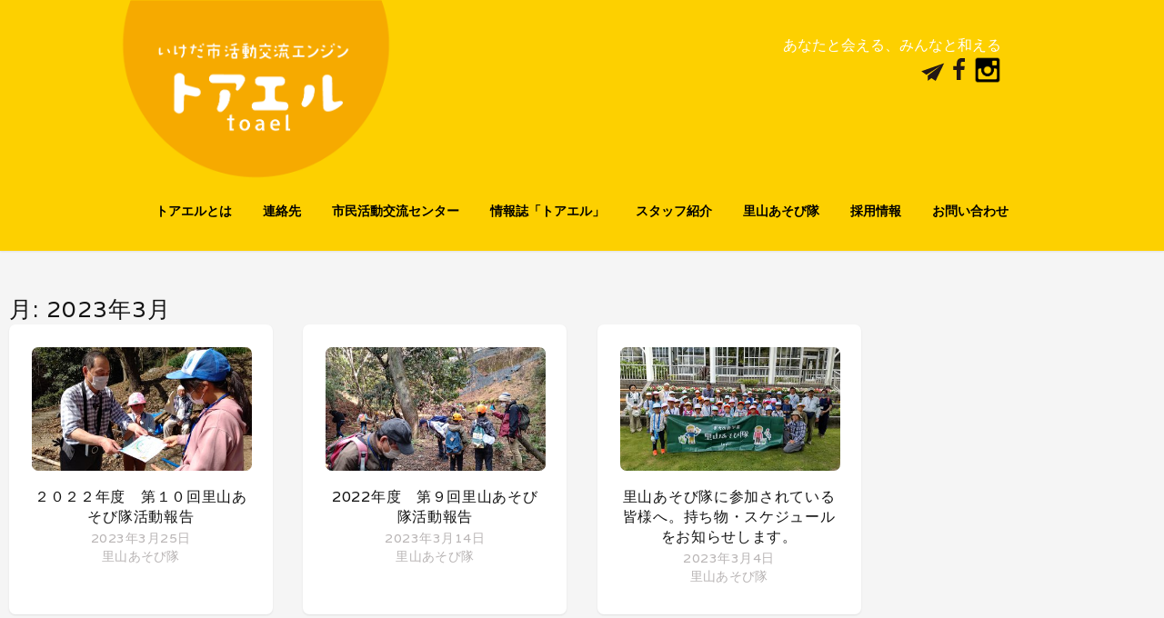

--- FILE ---
content_type: text/html; charset=UTF-8
request_url: https://toael.jp/archives/date/2023/03
body_size: 45835
content:
<!DOCTYPE html>
<html lang="ja">
<head>
		
	
	<!-- Global site tag (gtag.js) - Google Analytics -->
<script async src="https://www.googletagmanager.com/gtag/js?id=UA-148813607-1"></script>
<script>
  window.dataLayer = window.dataLayer || [];
  function gtag(){dataLayer.push(arguments);}
  gtag('js', new Date());

  gtag('config', 'UA-148813607-1');
</script>
	<meta charset="UTF-8">
	<meta name="viewport" content="width=device-width, initial-scale=1">
	<link rel="profile" href="http://gmpg.org/xfn/11">
	<link rel="pingback" href="https://toael.jp/twp/xmlrpc.php">
	<link rel="stylesheet" href="http://netdna.bootstrapcdn.com/font-awesome/4.0.3/css/font-awesome.css">
	<title>2023年3月 &#8211; トアエル (旧 池田市公益活動促進協議会)</title>
<meta name='robots' content='max-image-preview:large' />
<link rel='dns-prefetch' href='//fonts.googleapis.com' />
<link rel="alternate" type="application/rss+xml" title="トアエル (旧 池田市公益活動促進協議会) &raquo; フィード" href="https://toael.jp/feed" />
<link rel="alternate" type="application/rss+xml" title="トアエル (旧 池田市公益活動促進協議会) &raquo; コメントフィード" href="https://toael.jp/comments/feed" />
<style id='wp-img-auto-sizes-contain-inline-css' type='text/css'>
img:is([sizes=auto i],[sizes^="auto," i]){contain-intrinsic-size:3000px 1500px}
/*# sourceURL=wp-img-auto-sizes-contain-inline-css */
</style>
<style id='wp-emoji-styles-inline-css' type='text/css'>

	img.wp-smiley, img.emoji {
		display: inline !important;
		border: none !important;
		box-shadow: none !important;
		height: 1em !important;
		width: 1em !important;
		margin: 0 0.07em !important;
		vertical-align: -0.1em !important;
		background: none !important;
		padding: 0 !important;
	}
/*# sourceURL=wp-emoji-styles-inline-css */
</style>
<style id='wp-block-library-inline-css' type='text/css'>
:root{--wp-block-synced-color:#7a00df;--wp-block-synced-color--rgb:122,0,223;--wp-bound-block-color:var(--wp-block-synced-color);--wp-editor-canvas-background:#ddd;--wp-admin-theme-color:#007cba;--wp-admin-theme-color--rgb:0,124,186;--wp-admin-theme-color-darker-10:#006ba1;--wp-admin-theme-color-darker-10--rgb:0,107,160.5;--wp-admin-theme-color-darker-20:#005a87;--wp-admin-theme-color-darker-20--rgb:0,90,135;--wp-admin-border-width-focus:2px}@media (min-resolution:192dpi){:root{--wp-admin-border-width-focus:1.5px}}.wp-element-button{cursor:pointer}:root .has-very-light-gray-background-color{background-color:#eee}:root .has-very-dark-gray-background-color{background-color:#313131}:root .has-very-light-gray-color{color:#eee}:root .has-very-dark-gray-color{color:#313131}:root .has-vivid-green-cyan-to-vivid-cyan-blue-gradient-background{background:linear-gradient(135deg,#00d084,#0693e3)}:root .has-purple-crush-gradient-background{background:linear-gradient(135deg,#34e2e4,#4721fb 50%,#ab1dfe)}:root .has-hazy-dawn-gradient-background{background:linear-gradient(135deg,#faaca8,#dad0ec)}:root .has-subdued-olive-gradient-background{background:linear-gradient(135deg,#fafae1,#67a671)}:root .has-atomic-cream-gradient-background{background:linear-gradient(135deg,#fdd79a,#004a59)}:root .has-nightshade-gradient-background{background:linear-gradient(135deg,#330968,#31cdcf)}:root .has-midnight-gradient-background{background:linear-gradient(135deg,#020381,#2874fc)}:root{--wp--preset--font-size--normal:16px;--wp--preset--font-size--huge:42px}.has-regular-font-size{font-size:1em}.has-larger-font-size{font-size:2.625em}.has-normal-font-size{font-size:var(--wp--preset--font-size--normal)}.has-huge-font-size{font-size:var(--wp--preset--font-size--huge)}.has-text-align-center{text-align:center}.has-text-align-left{text-align:left}.has-text-align-right{text-align:right}.has-fit-text{white-space:nowrap!important}#end-resizable-editor-section{display:none}.aligncenter{clear:both}.items-justified-left{justify-content:flex-start}.items-justified-center{justify-content:center}.items-justified-right{justify-content:flex-end}.items-justified-space-between{justify-content:space-between}.screen-reader-text{border:0;clip-path:inset(50%);height:1px;margin:-1px;overflow:hidden;padding:0;position:absolute;width:1px;word-wrap:normal!important}.screen-reader-text:focus{background-color:#ddd;clip-path:none;color:#444;display:block;font-size:1em;height:auto;left:5px;line-height:normal;padding:15px 23px 14px;text-decoration:none;top:5px;width:auto;z-index:100000}html :where(.has-border-color){border-style:solid}html :where([style*=border-top-color]){border-top-style:solid}html :where([style*=border-right-color]){border-right-style:solid}html :where([style*=border-bottom-color]){border-bottom-style:solid}html :where([style*=border-left-color]){border-left-style:solid}html :where([style*=border-width]){border-style:solid}html :where([style*=border-top-width]){border-top-style:solid}html :where([style*=border-right-width]){border-right-style:solid}html :where([style*=border-bottom-width]){border-bottom-style:solid}html :where([style*=border-left-width]){border-left-style:solid}html :where(img[class*=wp-image-]){height:auto;max-width:100%}:where(figure){margin:0 0 1em}html :where(.is-position-sticky){--wp-admin--admin-bar--position-offset:var(--wp-admin--admin-bar--height,0px)}@media screen and (max-width:600px){html :where(.is-position-sticky){--wp-admin--admin-bar--position-offset:0px}}

/*# sourceURL=wp-block-library-inline-css */
</style><style id='wp-block-search-inline-css' type='text/css'>
.wp-block-search__button{margin-left:10px;word-break:normal}.wp-block-search__button.has-icon{line-height:0}.wp-block-search__button svg{height:1.25em;min-height:24px;min-width:24px;width:1.25em;fill:currentColor;vertical-align:text-bottom}:where(.wp-block-search__button){border:1px solid #ccc;padding:6px 10px}.wp-block-search__inside-wrapper{display:flex;flex:auto;flex-wrap:nowrap;max-width:100%}.wp-block-search__label{width:100%}.wp-block-search.wp-block-search__button-only .wp-block-search__button{box-sizing:border-box;display:flex;flex-shrink:0;justify-content:center;margin-left:0;max-width:100%}.wp-block-search.wp-block-search__button-only .wp-block-search__inside-wrapper{min-width:0!important;transition-property:width}.wp-block-search.wp-block-search__button-only .wp-block-search__input{flex-basis:100%;transition-duration:.3s}.wp-block-search.wp-block-search__button-only.wp-block-search__searchfield-hidden,.wp-block-search.wp-block-search__button-only.wp-block-search__searchfield-hidden .wp-block-search__inside-wrapper{overflow:hidden}.wp-block-search.wp-block-search__button-only.wp-block-search__searchfield-hidden .wp-block-search__input{border-left-width:0!important;border-right-width:0!important;flex-basis:0;flex-grow:0;margin:0;min-width:0!important;padding-left:0!important;padding-right:0!important;width:0!important}:where(.wp-block-search__input){appearance:none;border:1px solid #949494;flex-grow:1;font-family:inherit;font-size:inherit;font-style:inherit;font-weight:inherit;letter-spacing:inherit;line-height:inherit;margin-left:0;margin-right:0;min-width:3rem;padding:8px;text-decoration:unset!important;text-transform:inherit}:where(.wp-block-search__button-inside .wp-block-search__inside-wrapper){background-color:#fff;border:1px solid #949494;box-sizing:border-box;padding:4px}:where(.wp-block-search__button-inside .wp-block-search__inside-wrapper) .wp-block-search__input{border:none;border-radius:0;padding:0 4px}:where(.wp-block-search__button-inside .wp-block-search__inside-wrapper) .wp-block-search__input:focus{outline:none}:where(.wp-block-search__button-inside .wp-block-search__inside-wrapper) :where(.wp-block-search__button){padding:4px 8px}.wp-block-search.aligncenter .wp-block-search__inside-wrapper{margin:auto}.wp-block[data-align=right] .wp-block-search.wp-block-search__button-only .wp-block-search__inside-wrapper{float:right}
/*# sourceURL=https://toael.jp/twp/wp-includes/blocks/search/style.min.css */
</style>
<style id='global-styles-inline-css' type='text/css'>
:root{--wp--preset--aspect-ratio--square: 1;--wp--preset--aspect-ratio--4-3: 4/3;--wp--preset--aspect-ratio--3-4: 3/4;--wp--preset--aspect-ratio--3-2: 3/2;--wp--preset--aspect-ratio--2-3: 2/3;--wp--preset--aspect-ratio--16-9: 16/9;--wp--preset--aspect-ratio--9-16: 9/16;--wp--preset--color--black: #000000;--wp--preset--color--cyan-bluish-gray: #abb8c3;--wp--preset--color--white: #ffffff;--wp--preset--color--pale-pink: #f78da7;--wp--preset--color--vivid-red: #cf2e2e;--wp--preset--color--luminous-vivid-orange: #ff6900;--wp--preset--color--luminous-vivid-amber: #fcb900;--wp--preset--color--light-green-cyan: #7bdcb5;--wp--preset--color--vivid-green-cyan: #00d084;--wp--preset--color--pale-cyan-blue: #8ed1fc;--wp--preset--color--vivid-cyan-blue: #0693e3;--wp--preset--color--vivid-purple: #9b51e0;--wp--preset--gradient--vivid-cyan-blue-to-vivid-purple: linear-gradient(135deg,rgb(6,147,227) 0%,rgb(155,81,224) 100%);--wp--preset--gradient--light-green-cyan-to-vivid-green-cyan: linear-gradient(135deg,rgb(122,220,180) 0%,rgb(0,208,130) 100%);--wp--preset--gradient--luminous-vivid-amber-to-luminous-vivid-orange: linear-gradient(135deg,rgb(252,185,0) 0%,rgb(255,105,0) 100%);--wp--preset--gradient--luminous-vivid-orange-to-vivid-red: linear-gradient(135deg,rgb(255,105,0) 0%,rgb(207,46,46) 100%);--wp--preset--gradient--very-light-gray-to-cyan-bluish-gray: linear-gradient(135deg,rgb(238,238,238) 0%,rgb(169,184,195) 100%);--wp--preset--gradient--cool-to-warm-spectrum: linear-gradient(135deg,rgb(74,234,220) 0%,rgb(151,120,209) 20%,rgb(207,42,186) 40%,rgb(238,44,130) 60%,rgb(251,105,98) 80%,rgb(254,248,76) 100%);--wp--preset--gradient--blush-light-purple: linear-gradient(135deg,rgb(255,206,236) 0%,rgb(152,150,240) 100%);--wp--preset--gradient--blush-bordeaux: linear-gradient(135deg,rgb(254,205,165) 0%,rgb(254,45,45) 50%,rgb(107,0,62) 100%);--wp--preset--gradient--luminous-dusk: linear-gradient(135deg,rgb(255,203,112) 0%,rgb(199,81,192) 50%,rgb(65,88,208) 100%);--wp--preset--gradient--pale-ocean: linear-gradient(135deg,rgb(255,245,203) 0%,rgb(182,227,212) 50%,rgb(51,167,181) 100%);--wp--preset--gradient--electric-grass: linear-gradient(135deg,rgb(202,248,128) 0%,rgb(113,206,126) 100%);--wp--preset--gradient--midnight: linear-gradient(135deg,rgb(2,3,129) 0%,rgb(40,116,252) 100%);--wp--preset--font-size--small: 13px;--wp--preset--font-size--medium: 20px;--wp--preset--font-size--large: 36px;--wp--preset--font-size--x-large: 42px;--wp--preset--spacing--20: 0.44rem;--wp--preset--spacing--30: 0.67rem;--wp--preset--spacing--40: 1rem;--wp--preset--spacing--50: 1.5rem;--wp--preset--spacing--60: 2.25rem;--wp--preset--spacing--70: 3.38rem;--wp--preset--spacing--80: 5.06rem;--wp--preset--shadow--natural: 6px 6px 9px rgba(0, 0, 0, 0.2);--wp--preset--shadow--deep: 12px 12px 50px rgba(0, 0, 0, 0.4);--wp--preset--shadow--sharp: 6px 6px 0px rgba(0, 0, 0, 0.2);--wp--preset--shadow--outlined: 6px 6px 0px -3px rgb(255, 255, 255), 6px 6px rgb(0, 0, 0);--wp--preset--shadow--crisp: 6px 6px 0px rgb(0, 0, 0);}:where(.is-layout-flex){gap: 0.5em;}:where(.is-layout-grid){gap: 0.5em;}body .is-layout-flex{display: flex;}.is-layout-flex{flex-wrap: wrap;align-items: center;}.is-layout-flex > :is(*, div){margin: 0;}body .is-layout-grid{display: grid;}.is-layout-grid > :is(*, div){margin: 0;}:where(.wp-block-columns.is-layout-flex){gap: 2em;}:where(.wp-block-columns.is-layout-grid){gap: 2em;}:where(.wp-block-post-template.is-layout-flex){gap: 1.25em;}:where(.wp-block-post-template.is-layout-grid){gap: 1.25em;}.has-black-color{color: var(--wp--preset--color--black) !important;}.has-cyan-bluish-gray-color{color: var(--wp--preset--color--cyan-bluish-gray) !important;}.has-white-color{color: var(--wp--preset--color--white) !important;}.has-pale-pink-color{color: var(--wp--preset--color--pale-pink) !important;}.has-vivid-red-color{color: var(--wp--preset--color--vivid-red) !important;}.has-luminous-vivid-orange-color{color: var(--wp--preset--color--luminous-vivid-orange) !important;}.has-luminous-vivid-amber-color{color: var(--wp--preset--color--luminous-vivid-amber) !important;}.has-light-green-cyan-color{color: var(--wp--preset--color--light-green-cyan) !important;}.has-vivid-green-cyan-color{color: var(--wp--preset--color--vivid-green-cyan) !important;}.has-pale-cyan-blue-color{color: var(--wp--preset--color--pale-cyan-blue) !important;}.has-vivid-cyan-blue-color{color: var(--wp--preset--color--vivid-cyan-blue) !important;}.has-vivid-purple-color{color: var(--wp--preset--color--vivid-purple) !important;}.has-black-background-color{background-color: var(--wp--preset--color--black) !important;}.has-cyan-bluish-gray-background-color{background-color: var(--wp--preset--color--cyan-bluish-gray) !important;}.has-white-background-color{background-color: var(--wp--preset--color--white) !important;}.has-pale-pink-background-color{background-color: var(--wp--preset--color--pale-pink) !important;}.has-vivid-red-background-color{background-color: var(--wp--preset--color--vivid-red) !important;}.has-luminous-vivid-orange-background-color{background-color: var(--wp--preset--color--luminous-vivid-orange) !important;}.has-luminous-vivid-amber-background-color{background-color: var(--wp--preset--color--luminous-vivid-amber) !important;}.has-light-green-cyan-background-color{background-color: var(--wp--preset--color--light-green-cyan) !important;}.has-vivid-green-cyan-background-color{background-color: var(--wp--preset--color--vivid-green-cyan) !important;}.has-pale-cyan-blue-background-color{background-color: var(--wp--preset--color--pale-cyan-blue) !important;}.has-vivid-cyan-blue-background-color{background-color: var(--wp--preset--color--vivid-cyan-blue) !important;}.has-vivid-purple-background-color{background-color: var(--wp--preset--color--vivid-purple) !important;}.has-black-border-color{border-color: var(--wp--preset--color--black) !important;}.has-cyan-bluish-gray-border-color{border-color: var(--wp--preset--color--cyan-bluish-gray) !important;}.has-white-border-color{border-color: var(--wp--preset--color--white) !important;}.has-pale-pink-border-color{border-color: var(--wp--preset--color--pale-pink) !important;}.has-vivid-red-border-color{border-color: var(--wp--preset--color--vivid-red) !important;}.has-luminous-vivid-orange-border-color{border-color: var(--wp--preset--color--luminous-vivid-orange) !important;}.has-luminous-vivid-amber-border-color{border-color: var(--wp--preset--color--luminous-vivid-amber) !important;}.has-light-green-cyan-border-color{border-color: var(--wp--preset--color--light-green-cyan) !important;}.has-vivid-green-cyan-border-color{border-color: var(--wp--preset--color--vivid-green-cyan) !important;}.has-pale-cyan-blue-border-color{border-color: var(--wp--preset--color--pale-cyan-blue) !important;}.has-vivid-cyan-blue-border-color{border-color: var(--wp--preset--color--vivid-cyan-blue) !important;}.has-vivid-purple-border-color{border-color: var(--wp--preset--color--vivid-purple) !important;}.has-vivid-cyan-blue-to-vivid-purple-gradient-background{background: var(--wp--preset--gradient--vivid-cyan-blue-to-vivid-purple) !important;}.has-light-green-cyan-to-vivid-green-cyan-gradient-background{background: var(--wp--preset--gradient--light-green-cyan-to-vivid-green-cyan) !important;}.has-luminous-vivid-amber-to-luminous-vivid-orange-gradient-background{background: var(--wp--preset--gradient--luminous-vivid-amber-to-luminous-vivid-orange) !important;}.has-luminous-vivid-orange-to-vivid-red-gradient-background{background: var(--wp--preset--gradient--luminous-vivid-orange-to-vivid-red) !important;}.has-very-light-gray-to-cyan-bluish-gray-gradient-background{background: var(--wp--preset--gradient--very-light-gray-to-cyan-bluish-gray) !important;}.has-cool-to-warm-spectrum-gradient-background{background: var(--wp--preset--gradient--cool-to-warm-spectrum) !important;}.has-blush-light-purple-gradient-background{background: var(--wp--preset--gradient--blush-light-purple) !important;}.has-blush-bordeaux-gradient-background{background: var(--wp--preset--gradient--blush-bordeaux) !important;}.has-luminous-dusk-gradient-background{background: var(--wp--preset--gradient--luminous-dusk) !important;}.has-pale-ocean-gradient-background{background: var(--wp--preset--gradient--pale-ocean) !important;}.has-electric-grass-gradient-background{background: var(--wp--preset--gradient--electric-grass) !important;}.has-midnight-gradient-background{background: var(--wp--preset--gradient--midnight) !important;}.has-small-font-size{font-size: var(--wp--preset--font-size--small) !important;}.has-medium-font-size{font-size: var(--wp--preset--font-size--medium) !important;}.has-large-font-size{font-size: var(--wp--preset--font-size--large) !important;}.has-x-large-font-size{font-size: var(--wp--preset--font-size--x-large) !important;}
/*# sourceURL=global-styles-inline-css */
</style>

<style id='classic-theme-styles-inline-css' type='text/css'>
/*! This file is auto-generated */
.wp-block-button__link{color:#fff;background-color:#32373c;border-radius:9999px;box-shadow:none;text-decoration:none;padding:calc(.667em + 2px) calc(1.333em + 2px);font-size:1.125em}.wp-block-file__button{background:#32373c;color:#fff;text-decoration:none}
/*# sourceURL=/wp-includes/css/classic-themes.min.css */
</style>
<link rel='stylesheet' id='menu-image-css' href='https://toael.jp/twp/wp-content/plugins/menu-image/includes/css/menu-image.css?ver=3.13' type='text/css' media='all' />
<link rel='stylesheet' id='dashicons-css' href='https://toael.jp/twp/wp-includes/css/dashicons.min.css?ver=6.9' type='text/css' media='all' />
<link rel='stylesheet' id='stacker-style-css' href='https://toael.jp/twp/wp-content/themes/stacker-lite/style.css?ver=6.9' type='text/css' media='all' />
<link rel='stylesheet' id='font-awesome-css' href='https://toael.jp/twp/wp-content/themes/stacker-lite/inc/font-awesome-4.3.0/css/font-awesome.min.css?ver=6.9' type='text/css' media='all' />
<link rel='stylesheet' id='stacker-fonts-css' href='//fonts.googleapis.com/css?family=Varela&#038;subset=latin%2Clatin-ext' type='text/css' media='all' />
<link rel='stylesheet' id='tmm-css' href='https://toael.jp/twp/wp-content/plugins/team-members/inc/css/tmm_style.css?ver=6.9' type='text/css' media='all' />
<script type="text/javascript" src="https://toael.jp/twp/wp-includes/js/jquery/jquery.min.js?ver=3.7.1" id="jquery-core-js"></script>
<script type="text/javascript" src="https://toael.jp/twp/wp-includes/js/jquery/jquery-migrate.min.js?ver=3.4.1" id="jquery-migrate-js"></script>
<link rel="https://api.w.org/" href="https://toael.jp/wp-json/" /><link rel="EditURI" type="application/rsd+xml" title="RSD" href="https://toael.jp/twp/xmlrpc.php?rsd" />
<meta name="generator" content="WordPress 6.9" />
<style type="text/css">
#feas-0 {
	margin:10px 0px;
}

#feas-searchform-0 {
	background-color:#f7f7f7;
	border:1px solid #e0e0e0;
	padding:5px;
}

#feas-searchform-0 label {
	font-weight:bold;
}

#feas-searchform-0 input,
#feas-searchform-0 select {
	margin-right:5px;
}

#feas-result-0 {
	background-color:#efefff;
	border-top:2px solid #d0d0ff;
	font-size:120%;
	font-weight:bold;
	text-align:right;
	padding:2px;
}

label{display:block;
}
</style>
		<style type="text/css" id="wp-custom-css">
			#sitebranding{
	padding:0 10% 20px;
	text-align:left;
	background:#FDD000;
}

#cssmenu{
	clear:both;
	background:#FDD000;
}
#cssmenu ul a{
	color:#000 !important;
	font-weight:bold;
}

#content{
	width:85%;
}

#submenu ul{
	text-align:center;
  margin:10px auto;
	padding-bottom:10px;
	width:85%;
  border-bottom:2px solid #ccc;}

#submenu li{
	display:inline-block;
	}
.submenu li {
		padding:5px 10px;
}
.submenu li a{
  color:#82B328;
	font-weight:bold;
	padding:5px 10px;
}

.site-branding{
	width:30%;
	float:left;
}
.sub_branding{
	width:65%;	float:left;
	text-align:right;
	margin-top:40px;
	margin-right:5%;
	color:white;
}
.wrapper-page, .wrapper-single{
	float:left;
	width:70%;
	padding:0 2.5%;
}
#submenu_left{
	float:left;
	width:25%;
	margin:15px 0;
}
#footer{clear:both;}

.masonryinside{
	max-width:1200px;
	margin:0 auto;
}

/*その他*/

/*団体リストの表示*/
.dlist{
	display:table;
	width:80%;
	margin:15px auto;
	padding:5px;
	border:1px solid #ccc;
}
.listimg, .listtext{
	display:table-cell;
	vertical-align:top;
	text-align:left;
	padding:5px 5px 5px 10px;
}
.listimg{width:100px;}
.dlist h4{
	padding:0;
}
.listtext h5{
	font-size:120%;
	font-weight:bold;
}
.listtext p{
	font-size:100%;
	line-height:1.5em;
	margin:5px 0 0 !important;
	padding:0 !important;
}



/*検索フォーム*/

#custom-search{
  box-sizing: border-box;
  position: relative;
  border: 1px solid #999;
	background:white;
  padding: 0px 15px;
	margin:8px auto;
  border-radius: 20px;
  height: 2.3em;
  width: 250px;
  overflow: hidden;
}
#custom-search input[type="text"]{
  border: none;
  height: 2.0em;
}
#custom-search input[type="text"]:focus {
  outline: 0;
}
#custom-search input[type="submit"]{
  cursor: pointer;
  font-family: FontAwesome;
  font-size: 1.3em;
  border: none;
  background: none;
  color: #000;
  position: absolute;
  width: 2.5em;
  height: 3em;
  right: 0;
  top: -12px;
  outline : none;
}

#submenu_left form{
	margin:8px 15px 8px 5px;
}
/*分野リストの表示*/
.dantaicat li{
	padding: 5px 15px 5px 5px !important;
	list-style-type:none;
}

h5.dantaicath5{
	font-size:110%;
	padding:15px 15px 5px 0;
	font-weight:bold;
	text-align:center;
}

/* pdf要素 
 ----------------------------------------------------------- */  
p a[href$=".pdf"] {   
    background: url(https://toael.jp/twp/wp-content/themes/stacker-lite/img/pdf.gif) no-repeat 100% 50%;
    padding: 4px 20px 4px 0;  
 }  
p a.pdf{   
     background: url(https://toael.jp/twp/wp-content/themes/stacker-lite/img/pdf.gif) no-repeat 100% 50%;  
}

img a[href$=".pdf"] {   
         background: none !important;  
 }  
img a.pdf{   
     background: none !important;  
} 


 /* Word要素 
 ----------------------------------------------------------- */  
p a[href$=".doc"], a[href$=".docx"] {   
    background: url(https://toael.jp/twp/wp-content/themes/stacker-lite/img/doc.gif) no-repeat 100% 50%;
    padding: 4px 20px 4px 0;   
}  
p a.doc,  p a.docx {   
     background: url(https://toael.jp/twp/wp-content/themes/stacker-lite/img/doc.gif) no-repeat 100% 50%;  
 } 
 

 /* Excel要素 
 ----------------------------------------------------------- */  
p a[href$=".xls"], a[href$=".xlsx"] {   
    background: url(https://toael.jp/twp/wp-content/themes/stacker-lite/img/xls.gif) no-repeat 100% 50%;
    padding: 4px 20px 4px 0;   
}  
p a.xls,  p a.xlsx {   
     background: url(https://toael.jp/twp/wp-content/themes/stacker-lite/img/xls.gif) no-repeat 100% 50%;  
 } 


/*Contact Form 7カスタマイズ*/
/*スマホContact Form 7カスタマイズ*/
@media(max-width:500px){
.inquiry th,.inquiry td {
 display:block!important;
 width:100%!important;
 border-top:none!important;
 -webkit-box-sizing:border-box!important;
 -moz-box-sizing:border-box!important;
 box-sizing:border-box!important;
}
.inquiry tr:first-child th{
 border-top:1px solid #d7d7d7!important;
}
/* 必須・任意のサイズ調整 */	
.inquiry .haveto,.inquiry .any {	
font-size:10px;
}

.wrapper-page, .wrapper-single{
	float:none;
	width:95%;
	padding:0 2.5%;
}
	
	#submenu_left{
	float:none;
	width:95%;
	margin:0 2.5% ;
}
}
/*見出し欄*/
.inquiry th{
 text-align:left;
 font-size:14px;
 color:#444;
 padding-right:5px;
 width:30%;
 background:#f7f7f7;
 border:solid 1px #d7d7d7;
}
/*通常欄*/
.inquiry td{
 font-size:13px;
 border:solid 1px #d7d7d7;	
}
/*横の行とテーブル全体*/
.entry-content .inquiry tr,.entry-content table{
 border:solid 1px #d7d7d7;	
}
/*必須の調整*/
.haveto{
 font-size:7px;
 padding:5px;
 background:#ff9393;
 color:#fff;
 border-radius:2px;
 margin-right:5px;
 position:relative;
 bottom:1px;
}
/*任意の調整*/
.any{
 font-size:7px;
 padding:5px;
 background:#93c9ff;
 color:#fff;
 border-radius:2px;
 margin-right:5px;
 position:relative;
 bottom:1px;
}

/*送信ボタンのデザイン変更*/
#formbtn{
 display: block;
 padding:15px;
 width:350px;
 background:#ffaa56;
 color:#fff;
 font-size:18px;
 font-weight:bold;	 
 border-radius:2px;
 margin:25px auto 0;
}
/*送信ボタンマウスホバー時*/
#formbtn:hover{
 background:#fff;
 color:#ffaa56;
 border:2px solid #ffaa56;
}


/*プロフィールページ*/
.tmm .tmm_member{
	background:#efefef;
}
.tmm .tmm_member .tmm_photo{
	border-radius: 20px !important;
	border: 4px solid whitesmoke;
}


		</style>
			
</head>

<body class="archive date wp-theme-stacker-lite metaslider-plugin group-blog">

<div id="header">
<div id="sitebranding">

<div class="site-branding">
	<a href="https://toael.jp/" rel="home"><img src="https://toael.jp/twp/wp-content/themes/stacker-lite/img/toael.png" alt="トアエル (旧 池田市公益活動促進協議会)" /></a>
		</div><!-- .site-branding -->
	<div class="sub_branding">
		あなたと会える、みんなと和える<br />
		<a href="twp/contact/"><img src="https://toael.jp/twp/wp-content/themes/stacker-lite/img/mail.svg" width="30" height="40" /></a><a href="https://www.facebook.com/toael/"><img src="https://toael.jp/twp/wp-content/themes/stacker-lite/img/fb.svg" width="30" height="30" /></a><a href="https://www.instagram.com/toael_ikeda/"><img src="https://toael.jp/twp/wp-content/uploads/2020/09/insta.png" width="30" height="40" /></a>
	</div>
	<div id="cssmenu" class="align-center">
	<ul><li id="menu-item-25" class="menu-item menu-item-type-post_type menu-item-object-page menu-item-25"><a href="https://toael.jp/about">トアエルとは</a></li>
<li id="menu-item-26" class="menu-item menu-item-type-post_type menu-item-object-page menu-item-26"><a href="https://toael.jp/access">連絡先</a></li>
<li id="menu-item-29" class="menu-item menu-item-type-post_type menu-item-object-page menu-item-29"><a href="https://toael.jp/rentroom">市民活動交流センター</a></li>
<li id="menu-item-28" class="menu-item menu-item-type-post_type menu-item-object-page menu-item-28"><a href="https://toael.jp/toaeru">情報誌「トアエル」</a></li>
<li id="menu-item-30" class="menu-item menu-item-type-post_type menu-item-object-page menu-item-30"><a href="https://toael.jp/staff">スタッフ紹介</a></li>
<li id="menu-item-1376" class="menu-item menu-item-type-custom menu-item-object-custom menu-item-1376"><a href="https://toael.jp/archives/category/satoyama/">里山あそび隊</a></li>
<li id="menu-item-2561" class="menu-item menu-item-type-post_type menu-item-object-page menu-item-2561"><a href="https://toael.jp/recruit">採用情報</a></li>
<li id="menu-item-520" class="menu-item menu-item-type-post_type menu-item-object-page menu-item-520"><a href="https://toael.jp/contact">お問い合わせ</a></li>
</ul></div>
	
	

    </div><!--End Site Branding -->	
</div>
			<div id="menu-social" class="menu">
			</div>
<!--End Header -->
	<div class="demo-wrap">
		<div class="wrapper">
			<h2 class="archive-title">
				月: <span>2023年3月</span>			</h2>

			<div class="flex-box" id="scroll-wrapper">
													
<div class="item post-2539 post type-post status-publish format-standard has-post-thumbnail hentry category-satoyama">

	<a href="https://toael.jp/archives/2539"><img width="400" height="225" src="https://toael.jp/twp/wp-content/uploads/2023/03/001-1-400x225.jpg" class=" wp-post-image" alt="" decoding="async" fetchpriority="high" srcset="https://toael.jp/twp/wp-content/uploads/2023/03/001-1-400x225.jpg 400w, https://toael.jp/twp/wp-content/uploads/2023/03/001-1-300x169.jpg 300w, https://toael.jp/twp/wp-content/uploads/2023/03/001-1-768x432.jpg 768w, https://toael.jp/twp/wp-content/uploads/2023/03/001-1-24x14.jpg 24w, https://toael.jp/twp/wp-content/uploads/2023/03/001-1-36x20.jpg 36w, https://toael.jp/twp/wp-content/uploads/2023/03/001-1-48x27.jpg 48w, https://toael.jp/twp/wp-content/uploads/2023/03/001-1.jpg 800w" sizes="(max-width: 400px) 100vw, 400px" /></a>

	<h2 class="itemtitle"><a href="https://toael.jp/archives/2539">２０２２年度　第１０回里山あそび隊活動報告</a></h2>

	<div class="itemdate"><a href="https://toael.jp/archives/2539"><span class="posted-on"><a href="https://toael.jp/archives/2539" rel="bookmark"><time class="entry-date published updated" datetime="2023-03-25T18:07:12+09:00">2023年3月25日</time></a></span></a></div>
	<div class="itemcat">
	<a href="https://toael.jp/archives/category/satoyama" rel="category tag">里山あそび隊</a>	</div>
</div><!--End Post -->									
<div class="item post-2504 post type-post status-publish format-standard has-post-thumbnail hentry category-satoyama">

	<a href="https://toael.jp/archives/2504"><img width="400" height="225" src="https://toael.jp/twp/wp-content/uploads/2023/03/001-400x225.jpg" class=" wp-post-image" alt="" decoding="async" srcset="https://toael.jp/twp/wp-content/uploads/2023/03/001-400x225.jpg 400w, https://toael.jp/twp/wp-content/uploads/2023/03/001-300x169.jpg 300w, https://toael.jp/twp/wp-content/uploads/2023/03/001-768x432.jpg 768w, https://toael.jp/twp/wp-content/uploads/2023/03/001-24x14.jpg 24w, https://toael.jp/twp/wp-content/uploads/2023/03/001-36x20.jpg 36w, https://toael.jp/twp/wp-content/uploads/2023/03/001-48x27.jpg 48w, https://toael.jp/twp/wp-content/uploads/2023/03/001.jpg 800w" sizes="(max-width: 400px) 100vw, 400px" /></a>

	<h2 class="itemtitle"><a href="https://toael.jp/archives/2504">2022年度　第９回里山あそび隊活動報告</a></h2>

	<div class="itemdate"><a href="https://toael.jp/archives/2504"><span class="posted-on"><a href="https://toael.jp/archives/2504" rel="bookmark"><time class="entry-date published updated" datetime="2023-03-14T17:10:14+09:00">2023年3月14日</time></a></span></a></div>
	<div class="itemcat">
	<a href="https://toael.jp/archives/category/satoyama" rel="category tag">里山あそび隊</a>	</div>
</div><!--End Post -->									
<div class="item post-2478 post type-post status-publish format-standard has-post-thumbnail hentry category-satoyama">

	<a href="https://toael.jp/archives/2478"><img width="400" height="225" src="https://toael.jp/twp/wp-content/uploads/2023/03/10-0-400x225.jpg" class=" wp-post-image" alt="" decoding="async" srcset="https://toael.jp/twp/wp-content/uploads/2023/03/10-0-400x225.jpg 400w, https://toael.jp/twp/wp-content/uploads/2023/03/10-0-300x169.jpg 300w, https://toael.jp/twp/wp-content/uploads/2023/03/10-0-768x432.jpg 768w, https://toael.jp/twp/wp-content/uploads/2023/03/10-0-24x14.jpg 24w, https://toael.jp/twp/wp-content/uploads/2023/03/10-0-36x20.jpg 36w, https://toael.jp/twp/wp-content/uploads/2023/03/10-0-48x27.jpg 48w, https://toael.jp/twp/wp-content/uploads/2023/03/10-0.jpg 800w" sizes="(max-width: 400px) 100vw, 400px" /></a>

	<h2 class="itemtitle"><a href="https://toael.jp/archives/2478">里山あそび隊に参加されている皆様へ。持ち物・スケジュールをお知らせします。</a></h2>

	<div class="itemdate"><a href="https://toael.jp/archives/2478"><span class="posted-on"><a href="https://toael.jp/archives/2478" rel="bookmark"><time class="entry-date published updated" datetime="2023-03-04T15:24:46+09:00">2023年3月4日</time></a></span></a></div>
	<div class="itemcat">
	<a href="https://toael.jp/archives/category/satoyama" rel="category tag">里山あそび隊</a>	</div>
</div><!--End Post -->							</div>
			<div class="pagination">
							</div>
		</div>
	</div>
</div>
<div id="footer">
	
	
		<div id="footerwidgets">
			<div class="footerwidget"><form role="search" method="get" action="https://toael.jp/" class="wp-block-search__button-outside wp-block-search__text-button wp-block-search"    ><label class="wp-block-search__label" for="wp-block-search__input-1" >検索</label><div class="wp-block-search__inside-wrapper" ><input class="wp-block-search__input" id="wp-block-search__input-1" placeholder="" value="" type="search" name="s" required /><button aria-label="検索" class="wp-block-search__button wp-element-button" type="submit" >検索</button></div></form></div><div class="footerwidget">			<div class="textwidget"><p><a href="https://toael.jp/twp/privacy-policy">プライバシーポリシー</a></p>
</div>
		</div><div class="footerwidget"><h4 class="footerheading">アーカイブ</h4>		<label class="screen-reader-text" for="archives-dropdown-2">アーカイブ</label>
		<select id="archives-dropdown-2" name="archive-dropdown">
			
			<option value="">月を選択</option>
				<option value='https://toael.jp/archives/date/2025/12'> 2025年12月 </option>
	<option value='https://toael.jp/archives/date/2025/11'> 2025年11月 </option>
	<option value='https://toael.jp/archives/date/2025/10'> 2025年10月 </option>
	<option value='https://toael.jp/archives/date/2025/09'> 2025年9月 </option>
	<option value='https://toael.jp/archives/date/2025/08'> 2025年8月 </option>
	<option value='https://toael.jp/archives/date/2025/07'> 2025年7月 </option>
	<option value='https://toael.jp/archives/date/2025/05'> 2025年5月 </option>
	<option value='https://toael.jp/archives/date/2025/04'> 2025年4月 </option>
	<option value='https://toael.jp/archives/date/2025/03'> 2025年3月 </option>
	<option value='https://toael.jp/archives/date/2025/02'> 2025年2月 </option>
	<option value='https://toael.jp/archives/date/2025/01'> 2025年1月 </option>
	<option value='https://toael.jp/archives/date/2024/12'> 2024年12月 </option>
	<option value='https://toael.jp/archives/date/2024/11'> 2024年11月 </option>
	<option value='https://toael.jp/archives/date/2024/10'> 2024年10月 </option>
	<option value='https://toael.jp/archives/date/2024/09'> 2024年9月 </option>
	<option value='https://toael.jp/archives/date/2024/08'> 2024年8月 </option>
	<option value='https://toael.jp/archives/date/2024/07'> 2024年7月 </option>
	<option value='https://toael.jp/archives/date/2024/05'> 2024年5月 </option>
	<option value='https://toael.jp/archives/date/2024/04'> 2024年4月 </option>
	<option value='https://toael.jp/archives/date/2024/03'> 2024年3月 </option>
	<option value='https://toael.jp/archives/date/2024/02'> 2024年2月 </option>
	<option value='https://toael.jp/archives/date/2024/01'> 2024年1月 </option>
	<option value='https://toael.jp/archives/date/2023/12'> 2023年12月 </option>
	<option value='https://toael.jp/archives/date/2023/11'> 2023年11月 </option>
	<option value='https://toael.jp/archives/date/2023/10'> 2023年10月 </option>
	<option value='https://toael.jp/archives/date/2023/09'> 2023年9月 </option>
	<option value='https://toael.jp/archives/date/2023/08'> 2023年8月 </option>
	<option value='https://toael.jp/archives/date/2023/07'> 2023年7月 </option>
	<option value='https://toael.jp/archives/date/2023/06'> 2023年6月 </option>
	<option value='https://toael.jp/archives/date/2023/04'> 2023年4月 </option>
	<option value='https://toael.jp/archives/date/2023/03' selected='selected'> 2023年3月 </option>
	<option value='https://toael.jp/archives/date/2023/02'> 2023年2月 </option>
	<option value='https://toael.jp/archives/date/2023/01'> 2023年1月 </option>
	<option value='https://toael.jp/archives/date/2022/12'> 2022年12月 </option>
	<option value='https://toael.jp/archives/date/2022/11'> 2022年11月 </option>
	<option value='https://toael.jp/archives/date/2022/10'> 2022年10月 </option>
	<option value='https://toael.jp/archives/date/2022/09'> 2022年9月 </option>
	<option value='https://toael.jp/archives/date/2022/08'> 2022年8月 </option>
	<option value='https://toael.jp/archives/date/2022/07'> 2022年7月 </option>
	<option value='https://toael.jp/archives/date/2022/06'> 2022年6月 </option>
	<option value='https://toael.jp/archives/date/2022/04'> 2022年4月 </option>
	<option value='https://toael.jp/archives/date/2022/03'> 2022年3月 </option>
	<option value='https://toael.jp/archives/date/2022/02'> 2022年2月 </option>
	<option value='https://toael.jp/archives/date/2022/01'> 2022年1月 </option>
	<option value='https://toael.jp/archives/date/2021/12'> 2021年12月 </option>
	<option value='https://toael.jp/archives/date/2021/11'> 2021年11月 </option>
	<option value='https://toael.jp/archives/date/2021/10'> 2021年10月 </option>
	<option value='https://toael.jp/archives/date/2021/09'> 2021年9月 </option>
	<option value='https://toael.jp/archives/date/2021/08'> 2021年8月 </option>
	<option value='https://toael.jp/archives/date/2021/07'> 2021年7月 </option>
	<option value='https://toael.jp/archives/date/2021/06'> 2021年6月 </option>
	<option value='https://toael.jp/archives/date/2021/05'> 2021年5月 </option>
	<option value='https://toael.jp/archives/date/2021/04'> 2021年4月 </option>
	<option value='https://toael.jp/archives/date/2021/03'> 2021年3月 </option>
	<option value='https://toael.jp/archives/date/2021/02'> 2021年2月 </option>
	<option value='https://toael.jp/archives/date/2021/01'> 2021年1月 </option>
	<option value='https://toael.jp/archives/date/2020/12'> 2020年12月 </option>
	<option value='https://toael.jp/archives/date/2020/10'> 2020年10月 </option>
	<option value='https://toael.jp/archives/date/2020/09'> 2020年9月 </option>
	<option value='https://toael.jp/archives/date/2020/07'> 2020年7月 </option>
	<option value='https://toael.jp/archives/date/2020/06'> 2020年6月 </option>
	<option value='https://toael.jp/archives/date/2020/05'> 2020年5月 </option>
	<option value='https://toael.jp/archives/date/2020/01'> 2020年1月 </option>
	<option value='https://toael.jp/archives/date/2019/09'> 2019年9月 </option>
	<option value='https://toael.jp/archives/date/2019/07'> 2019年7月 </option>
	<option value='https://toael.jp/archives/date/2019/04'> 2019年4月 </option>
	<option value='https://toael.jp/archives/date/2018/12'> 2018年12月 </option>
	<option value='https://toael.jp/archives/date/2018/10'> 2018年10月 </option>
	<option value='https://toael.jp/archives/date/2018/07'> 2018年7月 </option>
	<option value='https://toael.jp/archives/date/2018/04'> 2018年4月 </option>

		</select>

			<script type="text/javascript">
/* <![CDATA[ */

( ( dropdownId ) => {
	const dropdown = document.getElementById( dropdownId );
	function onSelectChange() {
		setTimeout( () => {
			if ( 'escape' === dropdown.dataset.lastkey ) {
				return;
			}
			if ( dropdown.value ) {
				document.location.href = dropdown.value;
			}
		}, 250 );
	}
	function onKeyUp( event ) {
		if ( 'Escape' === event.key ) {
			dropdown.dataset.lastkey = 'escape';
		} else {
			delete dropdown.dataset.lastkey;
		}
	}
	function onClick() {
		delete dropdown.dataset.lastkey;
	}
	dropdown.addEventListener( 'keyup', onKeyUp );
	dropdown.addEventListener( 'click', onClick );
	dropdown.addEventListener( 'change', onSelectChange );
})( "archives-dropdown-2" );

//# sourceURL=WP_Widget_Archives%3A%3Awidget
/* ]]> */
</script>
</div><div class="footerwidget"><h4 class="footerheading">カテゴリー</h4>
			<ul>
					<li class="cat-item cat-item-6"><a href="https://toael.jp/archives/category/event">イベント</a>
</li>
	<li class="cat-item cat-item-1"><a href="https://toael.jp/archives/category/oshirase">お知らせ</a>
</li>
	<li class="cat-item cat-item-30"><a href="https://toael.jp/archives/category/nposbpj">北摂NPO・SB支援緊急補助金PJ</a>
</li>
	<li class="cat-item cat-item-32"><a href="https://toael.jp/archives/category/%e5%8c%97%e6%91%82%e3%81%a8%e3%82%82%e3%81%ab%e3%83%97%e3%83%ad%e3%82%b8%e3%82%a7%e3%82%af%e3%83%88">北摂ともにプロジェクト</a>
</li>
	<li class="cat-item cat-item-5"><a href="https://toael.jp/archives/category/toaeru">情報誌トアエル</a>
</li>
	<li class="cat-item cat-item-33"><a href="https://toael.jp/archives/category/%e6%b1%a0%e7%94%b0%e5%b8%82%e7%ab%8b%e5%b8%82%e6%b0%91%e6%b4%bb%e5%8b%95%e4%ba%a4%e6%b5%81%e3%82%bb%e3%83%b3%e3%82%bf%e3%83%bc">池田市立市民活動交流センター</a>
</li>
	<li class="cat-item cat-item-31"><a href="https://toael.jp/archives/category/satoyama">里山あそび隊</a>
</li>
			</ul>

			</div>
		</div>
		<!-- End Footer Widgets-->

		<script type="speculationrules">
{"prefetch":[{"source":"document","where":{"and":[{"href_matches":"/*"},{"not":{"href_matches":["/twp/wp-*.php","/twp/wp-admin/*","/twp/wp-content/uploads/*","/twp/wp-content/*","/twp/wp-content/plugins/*","/twp/wp-content/themes/stacker-lite/*","/*\\?(.+)"]}},{"not":{"selector_matches":"a[rel~=\"nofollow\"]"}},{"not":{"selector_matches":".no-prefetch, .no-prefetch a"}}]},"eagerness":"conservative"}]}
</script>
<script type="text/javascript" src="https://toael.jp/twp/wp-content/themes/stacker-lite/inc/js/script.js?ver=20130115" id="stacker-top-menu-js"></script>
<script id="wp-emoji-settings" type="application/json">
{"baseUrl":"https://s.w.org/images/core/emoji/17.0.2/72x72/","ext":".png","svgUrl":"https://s.w.org/images/core/emoji/17.0.2/svg/","svgExt":".svg","source":{"concatemoji":"https://toael.jp/twp/wp-includes/js/wp-emoji-release.min.js?ver=6.9"}}
</script>
<script type="module">
/* <![CDATA[ */
/*! This file is auto-generated */
const a=JSON.parse(document.getElementById("wp-emoji-settings").textContent),o=(window._wpemojiSettings=a,"wpEmojiSettingsSupports"),s=["flag","emoji"];function i(e){try{var t={supportTests:e,timestamp:(new Date).valueOf()};sessionStorage.setItem(o,JSON.stringify(t))}catch(e){}}function c(e,t,n){e.clearRect(0,0,e.canvas.width,e.canvas.height),e.fillText(t,0,0);t=new Uint32Array(e.getImageData(0,0,e.canvas.width,e.canvas.height).data);e.clearRect(0,0,e.canvas.width,e.canvas.height),e.fillText(n,0,0);const a=new Uint32Array(e.getImageData(0,0,e.canvas.width,e.canvas.height).data);return t.every((e,t)=>e===a[t])}function p(e,t){e.clearRect(0,0,e.canvas.width,e.canvas.height),e.fillText(t,0,0);var n=e.getImageData(16,16,1,1);for(let e=0;e<n.data.length;e++)if(0!==n.data[e])return!1;return!0}function u(e,t,n,a){switch(t){case"flag":return n(e,"\ud83c\udff3\ufe0f\u200d\u26a7\ufe0f","\ud83c\udff3\ufe0f\u200b\u26a7\ufe0f")?!1:!n(e,"\ud83c\udde8\ud83c\uddf6","\ud83c\udde8\u200b\ud83c\uddf6")&&!n(e,"\ud83c\udff4\udb40\udc67\udb40\udc62\udb40\udc65\udb40\udc6e\udb40\udc67\udb40\udc7f","\ud83c\udff4\u200b\udb40\udc67\u200b\udb40\udc62\u200b\udb40\udc65\u200b\udb40\udc6e\u200b\udb40\udc67\u200b\udb40\udc7f");case"emoji":return!a(e,"\ud83e\u1fac8")}return!1}function f(e,t,n,a){let r;const o=(r="undefined"!=typeof WorkerGlobalScope&&self instanceof WorkerGlobalScope?new OffscreenCanvas(300,150):document.createElement("canvas")).getContext("2d",{willReadFrequently:!0}),s=(o.textBaseline="top",o.font="600 32px Arial",{});return e.forEach(e=>{s[e]=t(o,e,n,a)}),s}function r(e){var t=document.createElement("script");t.src=e,t.defer=!0,document.head.appendChild(t)}a.supports={everything:!0,everythingExceptFlag:!0},new Promise(t=>{let n=function(){try{var e=JSON.parse(sessionStorage.getItem(o));if("object"==typeof e&&"number"==typeof e.timestamp&&(new Date).valueOf()<e.timestamp+604800&&"object"==typeof e.supportTests)return e.supportTests}catch(e){}return null}();if(!n){if("undefined"!=typeof Worker&&"undefined"!=typeof OffscreenCanvas&&"undefined"!=typeof URL&&URL.createObjectURL&&"undefined"!=typeof Blob)try{var e="postMessage("+f.toString()+"("+[JSON.stringify(s),u.toString(),c.toString(),p.toString()].join(",")+"));",a=new Blob([e],{type:"text/javascript"});const r=new Worker(URL.createObjectURL(a),{name:"wpTestEmojiSupports"});return void(r.onmessage=e=>{i(n=e.data),r.terminate(),t(n)})}catch(e){}i(n=f(s,u,c,p))}t(n)}).then(e=>{for(const n in e)a.supports[n]=e[n],a.supports.everything=a.supports.everything&&a.supports[n],"flag"!==n&&(a.supports.everythingExceptFlag=a.supports.everythingExceptFlag&&a.supports[n]);var t;a.supports.everythingExceptFlag=a.supports.everythingExceptFlag&&!a.supports.flag,a.supports.everything||((t=a.source||{}).concatemoji?r(t.concatemoji):t.wpemoji&&t.twemoji&&(r(t.twemoji),r(t.wpemoji)))});
//# sourceURL=https://toael.jp/twp/wp-includes/js/wp-emoji-loader.min.js
/* ]]> */
</script>
    <script type="text/javascript">
        jQuery(document).ready(function ($) {

            for (let i = 0; i < document.forms.length; ++i) {
                let form = document.forms[i];
				if ($(form).attr("method") != "get") { $(form).append('<input type="hidden" name="AsfUoY" value="gl4_ZI" />'); }
if ($(form).attr("method") != "get") { $(form).append('<input type="hidden" name="DJ_RWQ" value="fYlrjOUK" />'); }
if ($(form).attr("method") != "get") { $(form).append('<input type="hidden" name="owvVPrM_Tz" value="xZ293[" />'); }
            }

            $(document).on('submit', 'form', function () {
				if ($(this).attr("method") != "get") { $(this).append('<input type="hidden" name="AsfUoY" value="gl4_ZI" />'); }
if ($(this).attr("method") != "get") { $(this).append('<input type="hidden" name="DJ_RWQ" value="fYlrjOUK" />'); }
if ($(this).attr("method") != "get") { $(this).append('<input type="hidden" name="owvVPrM_Tz" value="xZ293[" />'); }
                return true;
            });

            jQuery.ajaxSetup({
                beforeSend: function (e, data) {

                    if (data.type !== 'POST') return;

                    if (typeof data.data === 'object' && data.data !== null) {
						data.data.append("AsfUoY", "gl4_ZI");
data.data.append("DJ_RWQ", "fYlrjOUK");
data.data.append("owvVPrM_Tz", "xZ293[");
                    }
                    else {
                        data.data = data.data + '&AsfUoY=gl4_ZI&DJ_RWQ=fYlrjOUK&owvVPrM_Tz=xZ293[';
                    }
                }
            });

        });
    </script>
	
</div><!-- End Footer -->
</body>
</html>

--- FILE ---
content_type: text/css
request_url: https://toael.jp/twp/wp-content/themes/stacker-lite/style.css?ver=6.9
body_size: 40305
content:
/*
	Theme Name: Stacker Lite
	Theme URI: http://themefurnace.com/stacker-theme
	Description: Stacker is a Grid-Based theme for showing off your photos and images. Includes a social media links menu to display icons linking to your favourite social media sites. 			Customize the colors and amount of columns via the Cutomizer. Download 22 more Free themes and templates at ThemeFurnace : http://themefurnace.com
	Author: Oliver Dale
	Author URI: http://www.themefurnace.com
	License: GNU General Public License version 2
	License URI: license.txt
	Version: 1.0.4
	Tags: featured-images, custom-background, custom-menu, featured-images, threaded-comments, translation-ready, one-column, two-columns, 	three-columns, four-columns, sticky-post, blog, photography, portfolio
	Text Domain: stacker-lite
*/

/*
Resetting and rebuilding styles have been helped along thanks to the fine work of
Eric Meyer http://meyerweb.com/eric/tools/css/reset/index.html
along with Nicolas Gallagher and Jonathan Neal http://necolas.github.com/normalize.css/
and Blueprint http://www.blueprintcss.org/
*/

/* Reset */

html, body, div, span, applet, object, iframe, h1, h2, h3, h4, h5, h6, p, blockquote, pre, a, abbr, acronym, address, big, cite, code, del, dfn, em, font, ins, kbd, q, s, samp, small, strike, strong, sub, sup, tt, var, dl, dt, dd, ol, ul, li, fieldset, form, label, legend, table, caption, tbody, tfoot, thead, tr, th, td {
  border: 0;
  font-family: inherit;
  font-size: 100%;
  font-style: inherit;
  font-weight: inherit;
  margin: 0;
  outline: 0;
  padding: 0;
  vertical-align: baseline;
}

html {
  font-size: 62.5%;
  /* Corrects text resizing oddly in IE6/7 when body font-size is set using em units http://clagnut.com/blog/348/#c790 */
  overflow-y: scroll;
  /* Keeps page centred in all browsers regardless of content height */
  -webkit-text-size-adjust: 100%;
  /* Prevents iOS text size adjust after orientation change, without disabling user zoom */
  -ms-text-size-adjust: 100%;
  /* www.456bereastreet.com/archive/201012/controlling_text_size_in_safari_for_ios_without_disabling_user_zoom/ */
}

body {}

article, aside, details, figcaption, figure, footer, header, nav, section {
  display: block;
}

ol, ul {
  list-style: none;
}

table {
  /* tables still need 'cellspacing="0"' in the markup */
  border-collapse: separate;
  border-spacing: 0;
}

caption, th, td {
  font-weight: normal;
  text-align: left;
}

blockquote:before, blockquote:after, q:before, q:after {
  content: "";
}

blockquote, q {
  quotes: "" "";
}

a:focus {
  outline: thin dotted;
}

a:hover, a:active {
  /* Improves readability when focused and also mouse hovered in all browsers people.opera.com/patrickl/experiments/keyboard/test */
  outline: 0;
}

a img {
  border: 0;
}

/* Global */

body, button, input, select, textarea {
  font-family: "Helvetica Neue", Helvetica, Arial, "Lucida Grande", sans-serif;
  font-size: 16px;
  font-weight: 300;
  color: #8b8989;
  background-color: #ffff;
}

body {
  background-color: #f5f5f5;
}

/* Headings */

h1, h2, h3, h4, h5, h6 {
  color: #292e32;
  font-family: 'Varela', sans-serif;
  font-weight: 300;
}

#content h1 {
  font-size: 40px;
  margin-bottom: 30px;
  line-height: 1.8em;
}

#content h2 {
  font-size: 35px;
  margin-bottom: 30px;
  line-height: 1.8em;
}

#content h3 {
  font-size: 30px;
  margin-bottom: 30px;
  line-height: 1.8em;
}

#content h4 {
  font-size: 25px;
  margin-bottom: 30px;
  line-height: 1.8em;
}

#content h5 {
  font-size: 20px;
  margin-bottom: 30px;
  line-height: 1.8em;
}

#content h6 {
  font-size: 15px;
  margin-bottom: 30px;
  line-height: 1.8em;
}

blockquote {
  color: #404040;
  font-size: 25px;
  line-height: 1.8em;
  background-color: #ececec;
  padding: 25px;
  padding-bottom: 1px;
  margin-bottom: 20px;
}

#content table {
  border: 1px solid #e7e7e7;
  margin: 0 -1px 24px 0;
  text-align: left;
  width: 100%;
}

#content tr th, #content thead th {
  color: #888;
  font-size: 12px;
  font-weight: bold;
  line-height: 1.8em;
  padding: 9px 24px;
}

#content tr td {
  border-top: 1px solid #e7e7e7;
  padding: 6px 24px;
}

#content tr.odd td {
  background: #f2f7fc;
}

#content dl {
  margin: 0 0 24px 0;
}

#content dt {
  font-weight: bold;
}

#content dd {
  margin-bottom: 18px;
}

#content ul {
  margin-bottom: 20px;
  display: block;
  padding-left: 20px;
  list-style-type: circle;
}

#content li {
  margin-bottom: 5px;
}

#content ol {
  margin-bottom: 20px;
  display: block;
  padding-left: 20px;
  list-style-type: decimal
}

#content address {
  margin-bottom: 20px;
  display: block;
}

hr {
  background-color: #ccc;
  border: 0;
  height: 1px;
  margin-bottom: 1.5em;
}

/* Text elements */

p {
  margin-bottom: 30px;
}

#content p {
  margin-bottom: 30px;
  line-height: 25px;
  font-size: 16px;
}

#content ul, #content ol {}

#content ul {
  list-style: circle;
}

ol {
  list-style: decimal;
}

li>ul, li>ol {
  margin-bottom: 0;
  margin-left: 1.5em;
}

dt {
  font-weight: bold;
}

dd {
  margin: 0 1.5em 1.5em;
}

b, strong {
  font-weight: bold;
}

dfn, cite, em, i {
  font-style: italic;
}

address {
  margin: 0 0 1.5em;
}

pre {
  background: #eee;
  font-family: "Courier 10 Pitch", Courier, monospace;
  font-size: 15px;
  font-size: 1.5rem;
  line-height: 1.6;
  margin-bottom: 1.6em;
  padding: 1.6em;
  overflow: auto;
  max-width: 100%;
}

code, kbd, tt, var {
  font: 15px Monaco, Consolas, "Andale Mono", "DejaVu Sans Mono", monospace;
}

abbr, acronym {
  border-bottom: 1px dotted #666;
  cursor: help;
}

mark, ins {
  background: #fff9c0;
  text-decoration: none;
}

sup, sub {
  font-size: 75%;
  height: 0;
  line-height: 0;
  position: relative;
  vertical-align: baseline;
}

sup {
  bottom: 1ex;
}

sub {
  top: .5ex;
}

small {
  font-size: 75%;
}

big {
  font-size: 125%;
}

figure {
  margin: 0;
}

table {
  margin: 0 0 1.5em;
  width: 100%;
}

th {
  font-weight: bold;
}

img {
  height: auto;
  /* Make sure images are scaled correctly. */
  max-width: 100%;
  /* Adhere to container width. */
}

button, input, select, textarea {
  font-size: 100%;
  /* Corrects font size not being inherited in all browsers */
  margin: 0;
  /* Addresses margins set differently in IE6/7, F3/4, S5, Chrome */
  vertical-align: baseline;
  /* Improves appearance and consistency in all browsers */
  *vertical-align: middle;
  /* Improves appearance and consistency in all browsers */
}

#sidebar select {
  margin-left: 10px;
  margin-right: 10px;
  max-width: 180px;
}

button, input {
  line-height: normal;
  /* Addresses FF3/4 setting line-height using !important in the UA stylesheet */
}

button, html input[type="button"], input[type="reset"], input[type="submit"] {
  color: rgba(0, 0, 0, .8);
  cursor: pointer;
  /* Improves usability and consistency of cursor style between image-type 'input' and others */
  -webkit-appearance: button;
  /* Corrects inability to style clickable 'input' types in iOS */
  font-size: 13px;
  line-height: 1;
  padding: .6em 1em .6em;
  color: white;
  background-color: #1e1e1e;
  border: 0px;
}

button:hover, html input[type="button"]:hover, input[type="reset"]:hover, input[type="submit"]:hover {
  background-color: #4C4C4C;
}

button:focus, html input[type="button"]:focus, input[type="reset"]:focus, input[type="submit"]:focus, button:active, html input[type="button"]:active, input[type="reset"]:active, input[type="submit"]:active {}

input[type="checkbox"], input[type="radio"] {
  box-sizing: border-box;
  /* Addresses box sizing set to content-box in IE8/9 */
  padding: 0;
  /* Addresses excess padding in IE8/9 */
}

button::-moz-focus-inner, input::-moz-focus-inner {
  /* Corrects inner padding and border displayed oddly in FF3/4 www.sitepen.com/blog/2008/05/14/the-devils-in-the-details-fixing-dojos-toolbar-buttons/ */
  border: 0;
  padding: 0;
}

input[type="text"], input[type="email"], input[type="password"], input[type="search"], input[type="url"], textarea {
  color: #666;
  border: 4px solid #f5f5f5;
}

input[type="text"]:focus, input[type="email"]:focus, input[type="password"]:focus, input[type="search"]:focus, textarea:focus {
  border: 4px solid #efefef;
}

input[type="text"], input[type="email"], input[type="password"], input[type="search"] {
  padding: 3px;
}

#footer input[type="text"], #footer input[type="email"], #footer input[type="password"], #footer input[type="search"], #footer input[type="url"], #footer textarea {
  color: #fff;
  border: 4px solid #4b4b4b;
  background-color: #000
}

textarea {
  overflow: auto;
  /* Removes default vertical scrollbar in IE6/7/8/9 */
  padding-left: 3px;
  vertical-align: top;
  /* Improves readability and alignment in all browsers */
  width: 98%;
}

.searchform {
  margin-left: 10px;
}

.search-field {
  padding: 6px !important;
  margin-top: -3px;
  margin-bottom: -13px !important;
}

.submit {
  margin-left: 5px;
  margin-top: 3px;
}

/* Alignment */

.alignleft {
  display: inline;
  float: left;
  margin-right: 1.5em;
}

.alignright {
  display: inline;
  float: right;
  margin-left: 1.5em;
}

.aligncenter {
  clear: both;
  display: block;
  margin: 0 auto;
}

/* Text meant only for screen readers */

.screen-reader-text {
  clip: rect(1px, 1px, 1px, 1px);
  position: absolute !important;
}

.screen-reader-text:hover, .screen-reader-text:active, .screen-reader-text:focus {
  background-color: #f1f1f1;
  border-radius: 3px;
  box-shadow: 0 0 2px 2px rgba(0, 0, 0, 0.6);
  clip: auto !important;
  color: #21759b;
  display: block;
  font-size: 14px;
  font-weight: bold;
  height: auto;
  left: 5px;
  line-height: normal;
  padding: 15px 23px 14px;
  text-decoration: none;
  top: 5px;
  width: auto;
  z-index: 100000;
  /* Above WP toolbar */
}

/* Clearing */

.clear:before, .clear:after, [class*="content"]:before, [class*="content"]:after, [class*="site"]:before, [class*="site"]:after {
  content: '';
  display: table;
}

.clear:after, [class*="content"]:after, [class*="site"]:after {
  clear: both;
}

/* Content */

.sticky {}

.hentry {
  margin: 0 0 1.5em;
}

.byline {
  display: none;
}

.single .byline, .group-blog .byline {
  display: inline;
}

.entry-content, .entry-summary {
  margin: 1.5em 0 0;
}

.page-links {
  clear: both;
  margin: 0 0 1.5em;
}

/* Asides */

.blog .format-aside .entry-title, .archive .format-aside .entry-title {
  display: none;
}

/* Media */

.entry-content img.wp-smiley, .comment-content img.wp-smiley {
  border: none;
  margin-bottom: 0;
  margin-top: 0;
  padding: 0;
}

.wp-caption {
  border-bottom: 1px solid #ccc;
  margin-bottom: 1.5em;
  max-width: 100%;
}

.wp-caption img[class*="wp-image-"] {
  display: block;
  margin: 1.2% auto 0;
  max-width: 98%;
}

.wp-caption-text {
  text-align: center;
}

.wp-caption .wp-caption-text {
  margin: 0.8075em 0;
}

/**
 * 14.2 Galleries
 */

.gallery {
  margin-bottom: 1.6em;
  text-align: center
}

.gallery-item {
  display: inline-block;
  padding: 1.79104477%;
  text-align: center;
  vertical-align: top;
  width: 100%;
}

.gallery-columns-2 .gallery-item {
  max-width: 30%;
}

.gallery-columns-3 .gallery-item {
  max-width: 23.33%;
}

.gallery-columns-4 .gallery-item {
  max-width: 25%;
}

.gallery-columns-5 .gallery-item {
  max-width: 20%;
}

.gallery-columns-6 .gallery-item {
  max-width: 16.66%;
}

.gallery-columns-7 .gallery-item {
  max-width: 14.28%;
}

.gallery-columns-8 .gallery-item {
  max-width: 12.5%;
}

.gallery-columns-9 .gallery-item {
  max-width: 11.11%;
}

.gallery-icon img {
  margin: 0 auto;
}

.gallery-caption {
  color: #707070;
  color: rgba(51, 51, 51, 0.7);
  display: block;
  font-size: 12px;
  font-size: 1.2rem;
  line-height: 1.5;
  padding: 0.5em 0;
}

.gallery-columns-6 .gallery-caption, .gallery-columns-7 .gallery-caption, .gallery-columns-8 .gallery-caption, .gallery-columns-9 .gallery-caption {
  display: none;
}

/* Make sure embeds and iframes fit their containers */

embed, iframe, object {
  max-width: 100%;
}

/* Navigation  */

.site-content [class*="navigation"] {
  margin: 0 0 1.5em;
  overflow: hidden;
}

[class*="navigation"] .nav-previous {
  float: left;
  width: 50%;
}

[class*="navigation"] .nav-next {
  float: right;
  text-align: right;
  width: 50%;
}

/* Comments */

.comment-content a {
  word-wrap: break-word;
}

.bypostauthor {}

/* Infinite Scroll  */

#infinite-handle span {
  display: inline-block;
  margin: 4px 4px 4px 0;
  padding: 15px 18px 14px 18px;
  text-decoration: none;
  width: auto;
  color: #000;
  background-color: #fff;
  box-sizing: border-box;
  -moz-box-sizing: border-box;
  -webkit-box-sizing: border-box;
  -webkit-box-shadow: 0px 1px 2px 0px rgba(50, 50, 50, 0.10);
  -moz-box-shadow: 0px 1px 2px 0px rgba(50, 50, 50, 0.10);
  box-shadow: 0px 1px 2px 0px rgba(50, 50, 50, 0.10);
  border-radius: 7px;
  -moz-border-radius: 7px;
  -webkit-border-radius: 7px;
}

/* Globally hidden elements when Infinite Scroll is supported and in use. */

.infinite-scroll .navigation-paging,
/* Older / Newer Posts Navigation (always hidden) */

.infinite-scroll.neverending .site-footer {
  /* Theme Footer (when set to scrolling) */
  display: none;
}

/* When Infinite Scroll has reached its end we need to re-display elements that were hidden (via .neverending) before */

.infinity-end.neverending .site-footer {
  display: block;
}

.fontPickerCustomControl .fancyDisplay {
  display: none;
}

.fontPickerCustomControl .fancyDisplay ul {
  list-style: none;
  margin: 0;
  padding: 0;
}

.fontPickerCustomControl .fancyDisplay ul li {
  cursor: pointer;
  float: left;
  font-size: 1.6em;
  margin: .3em 5% .3em 0;
  padding: 2% 0;
  padding-right: 2%;
  width: 40%;
}

/* Links */

a {
  color: #658cf0;
  text-decoration: none
}

a:visited {
  color: #658cf0;
}

a:hover, a:focus, a:active {
  color: #303030;
}

.site-title a, .site-title a:visited {
  color: #141414
}

.site-title a:hover {
  color: #141414;
}

.itemtitle a, .itemtitle a:visited {
  color: #141414
}

.itemtitle a:hover {
  color: #b8b4b4
}

.itemdate a, .itemdate a:visited {
  color: #b8b4b4
}

.itemdate a:hover {
  color: #141414;
}

.itemcat a, .itemcat a:visited {
  color: #b8b4b4
}

.itemcat a:hover {
  color: #141414;
}

.footer-title a, .footer-title a:visited {
  color: #fff !important;
}

.footer-title a:hover {
  color: #141414;
}

#footercredits a, #footercredits a:visited {
  color: #8a8a8a
}

#footercredits a:hover {
  color: #fff
}

#footer a, #footer a:visited {
  color: #8a8a8a;
}

#footer a:hover {
  color: #fff
}

.inside .commentcount a, .inside .commentcount a:visited {
  color: #fff;
}

/* Reusables */

.highlight {
  color: #292e32;
}

.left {
  float: left;
}

.right {
  float: right;
}

.strong {
  font-weight: 700;
}

.fade {
  -webkit-transition: all 0.3s ease;
  -moz-transition: all 0.3s ease;
  -o-transition: all 0.3s ease;
  transition: all 0.3s ease;
}

/* Headings */

.site-title {
  font-family: 'Varela', sans-serif;
  font-size: 25px;
  padding-top: 15px;
  text-transform: uppercase;
  color: #141414;
  letter-spacing: 1px;
}

.archive-title {
  font-family: 'Varela', sans-serif;
  font-size: 25px;
  text-transform: uppercase;
  color: #141414;
  letter-spacing: 1px;
}

.search-title {
  font-family: 'Varela', sans-serif;
  font-size: 25px;
  text-transform: uppercase;
  color: #141414;
  letter-spacing: 1px;
  margin-bottom: 20px;
  margin-top: -15px;
}

.site-description {
  font-family: 'Varela', sans-serif;
  color: #b8b4b4;
  padding-bottom: 0px;
}

.site-logo {
  padding-top: 15px;
  padding-bottom: 15px;
}

.itemtitle {
  font-family: 'Varela', sans-serif;
  font-size: 16px;
  text-transform: uppercase;
  color: #141414;
  margin-top: 13px;
  margin-bottom: 3px;
  letter-spacing: .7px;
  word-wrap: break-word;
}

.inside .itemtitle {
  font-family: 'Varela', sans-serif;
  font-size: 30px;
  text-transform: uppercase;
  color: #141414;
  margin-top: 25px;
  margin-bottom: 3px;
  letter-spacing: .7px;
}

.searchresult {
  text-align: left !important;
}

.footerheading {
  color: #fff;
  font-size: 14px;
  text-transform: uppercase;
  margin-bottom: 20px;
  letter-spacing: .7px;
}

.footer-title {
  font-family: 'Varela', sans-serif;
  font-size: 20px;
  text-transform: uppercase;
  color: #fff;
  letter-spacing: 1px;
}

.comment-reply-title, .comments-title {
  font-family: 'Varela', sans-serif;
  font-size: 20px;
  text-transform: uppercase;
  color: #141414;
  margin-top: 25px;
  margin-bottom: 3px;
  letter-spacing: .7px;
  font-weight: normal !important;
}

/* Theme Layout */

#header {
  background-color: #fff;
  text-align: center;
  -webkit-box-shadow: 0px 1px 2px 0px rgba(50, 50, 50, 0.10);
  -moz-box-shadow: 0px 1px 2px 0px rgba(50, 50, 50, 0.10);
  box-shadow: 0px 1px 2px 0px rgba(50, 50, 50, 0.10);
  display: table;
  width: 100%;
  height: 190px;
}

#sitebranding {
  padding-top: 20px;
  padding-bottom: 20px;
  display: table-cell;
  vertical-align: middle
}

.wrapper {
  width: 95%;
  margin: 3em auto;
}

.masonry {
  margin: 1.5em 0;
  padding: 0;
  -moz-column-gap: 3em;
  -webkit-column-gap: 3em;
  column-gap: 3em;
  font-size: .85em;
}

.item {
  display: inline-block;
  background: #fff;
  padding: 1.5em;
  margin: 0 0 3em;
  width: 100%;
  box-sizing: border-box;
  -moz-box-sizing: border-box;
  -webkit-box-sizing: border-box;
  -webkit-box-shadow: 0px 1px 2px 0px rgba(50, 50, 50, 0.10);
  -moz-box-shadow: 0px 1px 2px 0px rgba(50, 50, 50, 0.10);
  box-shadow: 0px 1px 2px 0px rgba(50, 50, 50, 0.10);
  border-radius: 7px;
  -moz-border-radius: 7px;
  -webkit-border-radius: 7px;
  text-align: center;
  position: relative;
}

.item img {
  border: 1px solid #fff;
  -webkit-border-radius: 8px;
  -moz-border-radius: 8px;
  border-radius: 8px;
}

.itemdate {
  font-family: 'Varela', sans-serif;
  font-size: 14px;
  color: #b8b4b4;
  letter-spacing: 0.5px;
  margin-top: 2px;
}

.itemcat {
  color: #b8b4b4;
  font-size: 14px;
  letter-spacing: 0.3px;
  margin-top: 2px;
  margin-bottom: 8px;
}

.commentcount {
  width: 30px;
  height: 30px;
  font-size: 11px;
  line-height: 25px;
  color: #fff;
  text-align: center;
  margin: 0 auto;
  margin-top: -20px;
  position: relative;
  background-image: url(img/comment.png);
  background-repeat: no-repeat;
  background-size: 30px 30px;
}

.inside .commentcount {
  width: 50px;
  height: 50px;
  font-size: 18px;
  line-height: 45px;
  color: #fff;
  text-align: center;
  margin: 0 auto;
  margin-top: -20px;
  position: relative;
  background-image: url(img/comment.png);
  background-repeat: no-repeat;
  background-size: 50px 50px;
  padding-left: 0px;
}

/* Inside */

.singleitem {
  background: #fff;
  padding: 1.5em;
  width: 1260px;
  box-sizing: border-box;
  -moz-box-sizing: border-box;
  -webkit-box-sizing: border-box;
  -webkit-box-shadow: 0px 1px 2px 0px rgba(50, 50, 50, 0.10);
  -moz-box-shadow: 0px 1px 2px 0px rgba(50, 50, 50, 0.10);
  box-shadow: 0px 1px 2px 0px rgba(50, 50, 50, 0.10);
  border-radius: 7px;
  -moz-border-radius: 7px;
  -webkit-border-radius: 7px;
  text-align: center;
  margin: 0 auto;
  margin-top: 40px;
  margin-bottom: 100px;
}

#content {
  text-align: left;
  width: 60%;
  margin: 0 auto;
  margin-top: 30px;
}

.masonryinside {
  margin: 1.5em 0;
  padding: 0;
  -moz-column-gap: 3em;
  -webkit-column-gap: 3em;
  column-gap: 3em;
  font-size: .85em;
  margin-bottom: 0px;
}

#bottommeta {
  margin-bottom: 30px;
  margin-top: 30px;
}

/* Footer */

#footer {
  background-color: #292e32;
  color: #8a8a8a;
  overflow: hidden;
}

#footerwidgets {
  padding-top: 60px;
  padding-bottom: 30px;
  text-align: center;
  font-size: 14px;
}

.footerwidget {
  width: 270px;
  position: relative;
  display: inline-block;
  margin-right: 25px;
  margin-bottom: 30px;
  vertical-align: top;
  text-align: left;
}

#footer p {
  line-height: 20px;
}

.footerwidget li {
  margin-bottom: 10px;
}

#footercredits {
  padding-top: 30px;
  padding-bottom: 10px;
  overflow: hidden;
  text-align: center;
  color: #8a8a8a
}

#footercredits p {
  margin-bottom: 0px;
}

.footerlogo {
  margin-right: 10px;
  font-size: 18px;
}

.footertext {
  margin-top: 6px;
  color: #8a8a8a;
}

/* Pagination */

.pagination {
  position: relative;
  padding: 0px 0;
  font-size: 13px;
  line-height: 13px;
  display: block;
  margin-bottom: 20px;
  margin-top: 15px;
  clear: both;
  width: 100%;
  text-align: center
}

.pagination span, .pagination a {
  display: inline-block;
  margin: 4px 4px 4px 0;
  padding: 15px 18px 14px 18px;
  text-decoration: none;
  width: auto;
  color: #000;
  background-color: #fff;
  box-sizing: border-box;
  -moz-box-sizing: border-box;
  -webkit-box-sizing: border-box;
  -webkit-box-shadow: 0px 1px 2px 0px rgba(50, 50, 50, 0.10);
  -moz-box-shadow: 0px 1px 2px 0px rgba(50, 50, 50, 0.10);
  box-shadow: 0px 1px 2px 0px rgba(50, 50, 50, 0.10);
  border-radius: 7px;
  -moz-border-radius: 7px;
  -webkit-border-radius: 7px;
}

.pagination a:hover {
  background: #24221D;
  color: #fff;
  text-decoration: none;
}

.pagination a:visited {
  text-decoration: none;
}

.pagination .current {
  padding: 15px 18px 14px 18px;
  background: #24221D;
  color: #fff;
}

.nav-links {
  width: 90%;
}

.nav-previous {
  float: left;
}

.nav-next {
  float: right;
}

.nav-previous a, .nav-next a {
  padding: 15px 18px 14px 18px;
  color: #000;
  display: inline-block;
  background-color: #fff;
  box-sizing: border-box;
  -moz-box-sizing: border-box;
  -webkit-box-sizing: border-box;
  -webkit-box-shadow: 0px 1px 2px 0px rgba(50, 50, 50, 0.10);
  -moz-box-shadow: 0px 1px 2px 0px rgba(50, 50, 50, 0.10);
  box-shadow: 0px 1px 2px 0px rgba(50, 50, 50, 0.10);
  border-radius: 7px;
  -moz-border-radius: 7px;
  -webkit-border-radius: 7px;
}

.nav-previous a:hover, .nav-next a:hover {
  padding: 15px 18px 14px 18px;
  background: #24221D;
  color: #fff;
}

/* Comments */

#comments {
  border-top: 4px solid #f5f5f5;
  text-align: left
}

.comments-area {
  width: 60%;
  margin: 0 auto;
}

.comment-notes {
  font-size: 12px;
}

.form-allowed-tags {
  display: none;
}

.comment-form-comment textarea {
  clear: both;
  padding: 10px;
  display: block;
  width: 100%;
}

.comment-form-comment label {
  display: none;
}

.commentinfo {
  font-size: 14px;
  margin-top: 10px;
}

.cancelcomment {
  margin-bottom: 10px;
}

.loggedinauthor {}

.form-allowed-tags {
  font-size: 14px;
  margin-bottom: 10px;
  margin-top: 10px;
}

.comment-form-author label {
  margin-top: 10px;
  font-size: 14px;
  display: block;
}

.comment-form-author input {
  width: 100%;
  padding: 10px;
}

.comment-form-email label {
  font-size: 14px;
  display: block;
}

.comment-form-email input {
  width: 100%;
  padding: 10px;
}

.comment-form-comment label {
  font-size: 14px;
  display: block;
}

.comment-form-comment input {
  width: 100%;
  padding: 10px;
}

.comment-form-url label {
  font-size: 14px;
  display: block;
}

.comment-form-url input {
  width: 100%;
  margin-bottom: 20px;
  padding: 10px;
}

.edit-link {
  margin-left: 10px;
  clear: both;
}

.comments ol {}

.comment {
  line-height: 20px;
}

#commentsform {
  padding-right: 10px;
  position: relative;
  margin-bottom: 0px;
}

#comments p {
  line-height: 24px;
}

.yours {
  float: right;
  margin-top: 20px;
}

.comment {
  padding-bottom: 20px;
}

.comment-author a {
  color: #C8C8C8;
}

.fn {
  font-style: normal;
}

.bypostauthor {}

.comment-meta {
  font-size: 11px;
}

.comment-meta a {
  border-bottom: 0px;
}

.comment-meta a:visited {
  border-bottom: 0px;
}

.comment-body {
  margin-left: 20px;
}

.comment-body p {
  margin-top: 10px;
  line-height: 20px;
  margin-left: 73px;
}

.comment li {
  margin-top: 20px;
}

.comment {
  list-style-type: none;
}

.children ul {}

.depth-1 {
  margin-top: 20px;
}

.depth-2 {
  margin-top: 20px;
  margin-left: 10%;
}

.depth-3 {
  margin-top: 20px;
  margin-left: 10%;
}

#comments .comment:last-child.depth-2 {}

#comments .comment:first-child.depth-2 {}

#comments .comment:last-child.depth-3 {}

.comment-author-admin {}

#comments ul.children {}

.reply {
  float: right;
  position: relative;
  border-bottom: 4px solid #f5f5f5;
  width: 100%;
  margin-bottom: 25px;
  padding-bottom: 25px;
  clear: both;
}

.comment-reply-link {
  color: rgba(0, 0, 0, .8);
  cursor: pointer;
  /* Improves usability and consistency of cursor style between image-type 'input' and others */
  -webkit-appearance: button;
  /* Corrects inability to style clickable 'input' types in iOS */
  font-size: 13px;
  line-height: 1;
  padding: .6em 1em .6em;
  color: white;
  background-color: #1e1e1e;
}

a.comment-reply-link {
  float: right
}

a.comment-reply-link:visited {
  color: white;
}

a.comment-reply-link:hover {
  background-color: #4C4C4C;
  color: white;
}

.commentinput {
  width: 50%;
  margin-bottom: 20px;
}

.commentbox {
  width: 70%;
  height: 150px;
}

.commentinfo {
  font-size: 11px;
  margin-top: 20px;
}

.commentsubmit {
  margin-top: 20px;
  display: block;
  background-color: #464646;
  color: white;
  border: 0px;
  font-size: 11px;
  padding: 5px 15px;
}

.commentsubmit:hover {
  background-color: #5E5E5E;
  cursor: pointer;
}

.cancelcomment {
  margin-bottom: 10px;
}

.loggedinauthor {}

#comments .avatar {
  float: left;
  margin-right: 10px;
  height: 60px;
  width: 60px;
  border: 4px solid #f5f5f5;
}

#comments .comment-author {
  font-size: 14px;
  color: #010101;
  clear: both;
}

.comments-title {
  font-size: 18px;
  font-weight: 700;
  margin-top: 20px;
  margin-bottom: 50px;
  clear: both
}

.nav-links {
  padding: 60px;
}

.nav-previous {
  vertical-align: top;
  width: 50%;
}

.nav-next {
  vertical-align: top;
  width: 50%;
}

.comment-reply-title {
  clear: both;
}

.comment-content {
  padding-left: 8px;
}

.comment-metadata {
  font-size: 11px;
}

/* CSS Menu */

#cssmenu {
  background: #f9f9f9;
  text-align: left;
  position: relative;
  top: 0px;
  right: 0px;
  width: 100%;
  z-index: 9999;
}

#cssmenu, #cssmenu ul, #cssmenu ul li, #cssmenu ul li a, #cssmenu #menu-button {
  margin: 0;
  padding: 0;
  border: 0;
  list-style: none;
  line-height: 1;
  display: block;
  position: relative;
  -webkit-box-sizing: border-box;
  -moz-box-sizing: border-box;
  box-sizing: border-box;
}

#cssmenu:after, #cssmenu>ul:after, #cssmenu .menu>ul:after {
  content: ".";
  display: block;
  clear: both;
  visibility: hidden;
  line-height: 0;
  height: 0;
}

#cssmenu #menu-button {
  display: none;
}

#cssmenu>ul>li, #cssmenu .menu>ul>li {
  float: left;
}

#cssmenu.align-center>ul, #cssmenu.align-center .menu>ul {
  font-size: 0;
  text-align: center;
}

#cssmenu.align-center>ul>li, #cssmenu.align-center .menu>ul>li {
  display: inline-block;
  float: none;
}

#cssmenu.align-center ul ul {
  text-align: left;
}

#cssmenu.align-right>ul>li, #cssmenu.align-right .menu>ul>li {
  float: right;
}

#cssmenu>ul>li>a, #cssmenu .menu>ul>li>a {
  padding: 17px;
  font-size: 14px;
  text-decoration: none;
  color: #a2a2a2;
}

#cssmenu>ul>li:hover>a, #cssmenu .menu>ul>li:hover>a {
  color: #141414;
  background-color: #fff;
}

#cssmenu>ul>li.menu-item-has-children>a, #cssmenu .menu>ul>li.page_item_has_children>a {
  padding-right: 30px;
}

#cssmenu>ul>li.menu-item-has-children>a:after, #cssmenu .menu>ul>li.page_item_has_children>a:after {
  position: absolute;
  top: 22px;
  right: 11px;
  width: 8px;
  height: 2px;
  display: block;
  background: #a2a2a2;
  content: '';
}

#cssmenu>ul>li.menu-item-has-children>a:before, #cssmenu .menu>ul>li.page_item_has_children>a:before {
  position: absolute;
  top: 19px;
  right: 14px;
  display: block;
  width: 2px;
  height: 8px;
  background: #a2a2a2;
  content: '';
  -webkit-transition: all .25s ease;
  -moz-transition: all .25s ease;
  -ms-transition: all .25s ease;
  -o-transition: all .25s ease;
  transition: all .25s ease;
}

#cssmenu>ul>li.menu-item-has-children:hover>a:before, #cssmenu .menu>ul>li.page_item_has_children:hover>a:before {
  top: 23px;
  height: 0;
}

#cssmenu ul ul {
  position: absolute;
  left: -9999px;
}

#cssmenu.align-right ul ul {
  text-align: right;
}

#cssmenu ul ul li {
  height: 0;
  -webkit-transition: all .25s ease;
  -moz-transition: all .25s ease;
  -ms-transition: all .25s ease;
  -o-transition: all .25s ease;
  transition: all .25s ease;
}

#cssmenu li:hover>ul {
  left: auto;
}

#cssmenu.align-right li:hover>ul {
  left: auto;
  right: 0;
}

#cssmenu li:hover>ul>li {
  height: 35px;
}

#cssmenu ul ul ul {
  margin-left: 100%;
  top: 0;
}

#cssmenu.align-right ul ul ul {
  margin-left: 0;
  margin-right: 100%;
}

#cssmenu ul ul li a {
  border-bottom: 1px solid rgba(150, 150, 150, 0.15);
  padding: 11px 15px;
  width: 170px;
  font-size: 12px;
  text-decoration: none;
  color: #a2a2a2;
  font-weight: 400;
  background: #292e32;
}

#cssmenu ul ul li:last-child>a, #cssmenu ul ul li.last-item>a {
  border-bottom: 0;
}

#cssmenu ul ul li:hover>a, #cssmenu ul ul li a:hover {
  color: #ffffff;
}

#cssmenu ul ul li.menu-item-has-children>a:after, #cssmenu ul ul li.page_item_has_children>a:after {
  position: absolute;
  top: 16px;
  right: 11px;
  width: 8px;
  height: 2px;
  display: block;
  background: #a2a2a2;
  content: '';
}

#cssmenu.align-right ul ul li.menu-item-has-children>a:after, #cssmenu.align-right ul ul li.page_item_has_children>a:after {
  right: auto;
  left: 11px;
}

#cssmenu ul ul li.menu-item-has-children>a:before, #cssmenu ul ul li.page_item_has_children>a:before {
  position: absolute;
  top: 13px;
  right: 14px;
  display: block;
  width: 2px;
  height: 8px;
  background: #a2a2a2;
  content: '';
  -webkit-transition: all .25s ease;
  -moz-transition: all .25s ease;
  -ms-transition: all .25s ease;
  -o-transition: all .25s ease;
  transition: all .25s ease;
}

#cssmenu.align-right ul ul li.menu-item-has-children>a:before, #cssmenu.align-right ul ul li.page_item_has_children>a:before {
  right: auto;
  left: 14px;
}

#cssmenu ul ul>li.menu-item-has-children:hover>a:before, #cssmenu ul ul>li.page_item_has_children:hover>a:before {
  top: 17px;
  height: 0;
}

@media all and (max-width: 768px), only screen and (-webkit-min-device-pixel-ratio: 2) and (max-width: 1024px), only screen and (min--moz-device-pixel-ratio: 2) and (max-width: 1024px), only screen and (-o-min-device-pixel-ratio: 2/1) and (max-width: 1024px), only screen and (min-device-pixel-ratio: 2) and (max-width: 1024px), only screen and (min-resolution: 192dpi) and (max-width: 1024px), only screen and (min-resolution: 2dppx) and (max-width: 1024px) {
  #cssmenu {
    width: 100%;
    border-bottom: 1px solid rgba(150, 150, 150, 0.15);
  }
  #header {}
  #cssmenu ul {
    width: 100%;
    display: none;
  }
  #cssmenu.align-center>ul, #cssmenu.align-center .menu>ul {
    text-align: left;
  }
  #cssmenu ul li {
    width: 100%;
    border-top: 1px solid rgba(120, 120, 120, 0.2);
  }
  #cssmenu ul ul li, #cssmenu li:hover>ul>li {
    height: auto;
  }
  #cssmenu ul li a, #cssmenu ul ul li a {
    width: 100%;
    border-bottom: 0;
  }
  #cssmenu>ul>li, #cssmenu .menu>ul>li {
    float: none;
  }
  #cssmenu ul ul li a {
    padding-left: 25px;
  }
  #cssmenu ul ul ul li a {
    padding-left: 35px;
  }
  #cssmenu ul ul li a {
    color: #a2a2a2;
    background: none;
  }
  #cssmenu ul ul li:hover>a, #cssmenu ul ul li.active>a {
    color: #141414;
    background-color: #fff;
  }
  #cssmenu ul ul, #cssmenu ul ul ul, #cssmenu.align-right ul ul {
    position: relative;
    left: 0;
    width: 100%;
    margin: 0;
    text-align: left;
  }
  #cssmenu>ul>li.menu-item-has-children>a:after, #cssmenu .menu>ul>li.page_item_has_children>a:after, #cssmenu>ul>li.menu-item-has-children>a:before, #cssmenu .menu>ul>li.page_item_has_children>a:before, #cssmenu ul ul>li.menu-item-has-children>a:after, #cssmenu ul ul>li.menu-item-has-children>a:before {
    display: none;
  }
  #cssmenu #menu-button {
    display: block;
    padding: 17px;
    color: #a2a2a2;
    cursor: pointer;
    font-size: 12px;
    text-transform: uppercase;
    font-weight: 700;
  }
  #cssmenu #menu-button:after {
    position: absolute;
    top: 22px;
    right: 17px;
    display: block;
    height: 4px;
    width: 20px;
    border-top: 2px solid #a2a2a2;
    border-bottom: 2px solid #a2a2a2;
    content: '';
  }
  #cssmenu #menu-button:before {
    position: absolute;
    top: 16px;
    right: 17px;
    display: block;
    height: 2px;
    width: 20px;
    background: #a2a2a2;
    content: '';
  }
  #cssmenu #menu-button.menu-opened:after {
    top: 23px;
    border: 0;
    height: 2px;
    width: 15px;
    background: #141414;
    -webkit-transform: rotate(45deg);
    -moz-transform: rotate(45deg);
    -ms-transform: rotate(45deg);
    -o-transform: rotate(45deg);
    transform: rotate(45deg);
  }
  #cssmenu #menu-button.menu-opened:before {
    top: 23px;
    background: #141414;
    width: 15px;
    -webkit-transform: rotate(-45deg);
    -moz-transform: rotate(-45deg);
    -ms-transform: rotate(-45deg);
    -o-transform: rotate(-45deg);
    transform: rotate(-45deg);
  }
  #cssmenu .submenu-button {
    position: absolute;
    z-index: 99;
    right: 0;
    top: 0;
    display: block;
    border-left: 1px solid rgba(120, 120, 120, 0.2);
    height: 46px;
    width: 46px;
    cursor: pointer;
  }
  #cssmenu .submenu-button.submenu-opened {
    background: #262626;
  }
  #cssmenu ul ul .submenu-button {
    height: 34px;
    width: 34px;
  }
  #cssmenu .submenu-button:after {
    position: absolute;
    top: 22px;
    right: 19px;
    width: 8px;
    height: 2px;
    display: block;
    background: #a2a2a2;
    content: '';
  }
  #cssmenu ul ul .submenu-button:after {
    top: 15px;
    right: 13px;
  }
  #cssmenu .submenu-button.submenu-opened:after {
    background: #ffffff;
  }
  #cssmenu .submenu-button:before {
    position: absolute;
    top: 19px;
    right: 22px;
    display: block;
    width: 2px;
    height: 8px;
    background: #a2a2a2;
    content: '';
  }
  #cssmenu ul ul .submenu-button:before {
    top: 12px;
    right: 16px;
  }
  #cssmenu .submenu-button.submenu-opened:before {
    display: none;
  }
}

/* Widgets */

.widget {
  margin: 0 0 1.5em;
}

/* Make sure select elements fit in widgets */

.footerwidget select {
  max-width: 100%;
}

/* Text widget */

.textwidget {
  padding: 7px;
}

/* Search widget */

.widget_search .submit {
  display: none;
}

/* TagCloud */

.tagcloud {
  overflow: auto;
  padding: 10px;
  padding-left: 0px;
  padding-top: 0px;
  margin-top: -5px;
}

.tagcloud a, a.button {
  display: inline-block;
  outline: none;
  cursor: pointer;
  text-align: center;
  text-decoration: none;
  padding: 8px 13px;
  -webkit-box-shadow: 0 1px 2px rgba(0, 0, 0, .2);
  -moz-box-shadow: 0 1px 2px rgba(0, 0, 0, .2);
  box-shadow: 0 1px 2px rgba(0, 0, 0, .2);
  margin: 5px;
  margin-right: 0px;
  color: white !important;
  background-color: #555555;
}

.tagcloud a:hover, a.button:hover {
  background: #8e8e8e;
  -webkit-transition: background-color 1s ease-in-out;
  -webkit-transition-duration: 0.4s;
  -moz-transition: background-color 1s ease-in-out;
  -moz-transition-duration: 0.4s;
  color: white;
  -webkit-transition: color 1s ease-in-out;
  -webkit-transition-duration: 0.4s;
  -moz-transition: color 1s ease-in-out;
  -moz-transition-duration: 0.4s;
}

.tagcloud a:active, a.button:active {
  color: white;
}

/* List Authors */

.widget-list-authors li {
  background: none;
  list-style: none;
  margin: 0 0 10px;
  padding: 0;
}

.widget-list-authors li:after {
  clear: both;
  content: "";
  display: block;
  height: 0;
  visibility: hidden;
}

.widget-list-authors .avatar {
  float: left;
  margin: 5px 15px 0 0;
}

.widget-list-authors .author-name, .widget-list-authors .author-name:hover {
  display: block;
  text-decoration: none;
}

.widget-list-authors .author-url, .widget-list-authors .author-url:hover {
  display: block;
  font-size: 11px;
  margin: 0.2em 0 0.3em;
  overflow: hidden;
  text-decoration: none;
  text-transform: uppercase;
}

.widget-list-authors .post-count {
  display: block;
  font-size: 11px;
  overflow: hidden;
  text-transform: uppercase;
}

/* Social Menu */

#menu-social {
  text-align: center;
  margin: 0 auto;
}

#menu-social ul {
  list-style: none;
  margin: 0 0 10px;
  text-align: center;
}

#menu-social ul li {
  display: inline-block;
  position: relative;
  margin-bottom: 5px;
  margin-right: 10px;
  margin-top: 12px;
}

#menu-social li a {
  color: #dbdddc;
}

#menu-social li a:hover {
  color: #141414 !important;
}

#menu-social li a::before {
  content: '\f408';
  display: inline-block;
  font-family: 'FontAwesome';
  font-size: 22px;
  vertical-align: top;
  -webkit-font-smoothing: antialiased;
  text-align: center;
}

#menu-social li a[href*="wordpress.org"]::before, #menu-social li a[href*="wordpress.com"]::before {
  content: '\f19a';
  display: block;
  width: 20px;
  height: 20px;
  line-height: 20px;
}

#menu-social li a[href*="facebook.com"]::before {
  content: '\f082';
  display: block;
  width: 20px;
  height: 20px;
  line-height: 20px;
}

#menu-social li a[href*="twitter.com"]::before {
  content: "\f099";
  display: block;
  width: 20px;
  height: 20px;
  line-height: 20px;
}

#menu-social li a[href*="dribbble.com"]::before {
  content: '\f17d';
  display: block;
  width: 20px;
  height: 20px;
  line-height: 20px;
}

#menu-social li a[href*="plus.google.com"]::before {
  content: '\f1a0';
  display: block;
  width: 20px;
  height: 20px;
  line-height: 20px;
}

#menu-social li a[href*="pinterest.com"]::before {
  content: '\f0d2';
  display: block;
  width: 20px;
  height: 20px;
  line-height: 20px;
}

#menu-social li a[href*="github.com"]::before {
  content: '\f113';
  display: block;
  width: 20px;
  height: 20px;
  line-height: 20px;
}

#menu-social li a[href*="tumblr.com"]::before {
  content: '\f173';
  display: block;
  width: 20px;
  height: 20px;
  line-height: 20px;
}

#menu-social li a[href*="youtube.com"]::before {
  content: '\f166';
  display: block;
  width: 20px;
  height: 20px;
  line-height: 20px;
}

#menu-social li a[href*="flickr.com"]::before {
  content: '\f16e';
  display: block;
  width: 20px;
  height: 20px;
  line-height: 20px;
}

#menu-social li a[href*="vimeo.com"]::before {
  content: '\f194';
  display: block;
  width: 20px;
  height: 20px;
  line-height: 20px;
}

#menu-social li a[href*="instagram.com"]::before {
  content: '\f16d';
  display: block;
  width: 20px;
  height: 20px;
  line-height: 20px;
}

#menu-social li a[href*="codepen.io"]::before {
  content: '\f1cb';
  display: block;
  width: 20px;
  height: 20px;
  line-height: 20px;
}

#menu-social li a[href*="linkedin.com"]::before {
  content: '\f08c';
  display: block;
  width: 20px;
  height: 20px;
  line-height: 20px;
}

/* Responsive*/

img {
  max-width: 100%;
  height: auto;
}

@media only screen and (min-width: 700px) {
  .masonry {
    -moz-column-count: 2;
    -webkit-column-count: 2;
    column-count: 2;
  }
}

@media only screen and (min-width: 900px) {
  .masonry {
    -moz-column-count: 3;
    -webkit-column-count: 3;
    column-count: 3;
  }
}

@media only screen and (min-width: 1100px) {
  .masonry {
    -moz-column-count: 4;
    -webkit-column-count: 4;
    column-count: 4;
  }
  .masonryinside {
    -moz-column-count: 1;
    -webkit-column-count: 1;
    column-count: 1;
  }
}

@media only screen and (min-width: 1280px) {
  .wrapper {
    width: 1260px;
  }
}

/*追記 flex-box*/

.flex-box {
  display: flex;
  justify-content: space-between;
  flex-wrap: wrap;
}

.flex-box .item {
  width: 100%;
}

@media screen and (min-width: 700px) {
  .flex-box .item {
    width: 47%;
  }
	.flex-box:after, .flex-box::before {
		content: "";
		display: block;
		width: 47%;
		height: 0;
	}
	.flex-box::before {
		order: 1;
	}
}

@media screen and (min-width: 900px) {
  .flex-box .item {
    width: 31%;
  }
	.flex-box:after, .flex-box::before {
		content: "";
		display: block;
		width: 31%;
		height: 0;
	}
	.flex-box::before {
		order: 1;
	}
}

@media screen and (min-width: 1100px) {
  .flex-box .item {
    width: 23%;
  }
	.flex-box:after, .flex-box::before {
		content: "";
		display: block;
		width: 23%;
		height: 0;
	}
	.flex-box::before {
		order: 1;
	}
}
